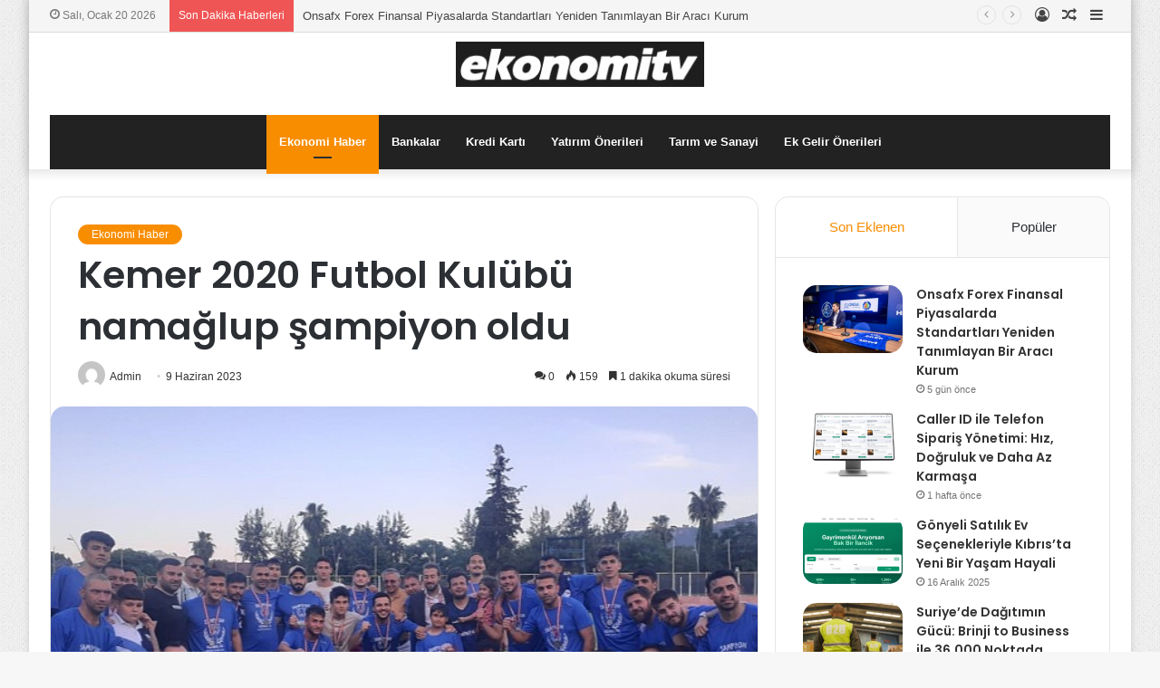

--- FILE ---
content_type: text/html; charset=UTF-8
request_url: https://ekonomitv.net/kemer-2020-futbol-kulubu-namaglup-sampiyon-oldu/
body_size: 19416
content:
<!DOCTYPE html>
<html lang="tr" class="" data-skin="light" prefix="og: http://ogp.me/ns#">
<head>
	<meta charset="UTF-8" />
	<link rel="profile" href="https://gmpg.org/xfn/11" />
	<title>Kemer 2020 Futbol Kulübü namağlup şampiyon oldu &#8211; ekonomitv</title>
<meta name='robots' content='max-image-preview:large' />
<link rel="alternate" type="application/rss+xml" title="ekonomitv &raquo; akışı" href="https://ekonomitv.net/feed/" />
<link rel="alternate" type="application/rss+xml" title="ekonomitv &raquo; yorum akışı" href="https://ekonomitv.net/comments/feed/" />
<link rel="alternate" type="application/rss+xml" title="ekonomitv &raquo; Kemer 2020 Futbol Kulübü namağlup şampiyon oldu yorum akışı" href="https://ekonomitv.net/kemer-2020-futbol-kulubu-namaglup-sampiyon-oldu/feed/" />
<link rel="alternate" title="oEmbed (JSON)" type="application/json+oembed" href="https://ekonomitv.net/wp-json/oembed/1.0/embed?url=https%3A%2F%2Fekonomitv.net%2Fkemer-2020-futbol-kulubu-namaglup-sampiyon-oldu%2F" />
<link rel="alternate" title="oEmbed (XML)" type="text/xml+oembed" href="https://ekonomitv.net/wp-json/oembed/1.0/embed?url=https%3A%2F%2Fekonomitv.net%2Fkemer-2020-futbol-kulubu-namaglup-sampiyon-oldu%2F&#038;format=xml" />

<meta property="og:title" content="Kemer 2020 Futbol Kulübü namağlup şampiyon oldu - ekonomitv" />
<meta property="og:type" content="article" />
<meta property="og:description" content="Büyükler 2. Amatör Küme 1. Grup&#039;ta mücadele eden ve Kemer&#039;in gençlerinden oluşan Kemer 2020 Futbol K" />
<meta property="og:url" content="https://ekonomitv.net/kemer-2020-futbol-kulubu-namaglup-sampiyon-oldu/" />
<meta property="og:site_name" content="ekonomitv" />
<meta property="og:image" content="https://ekonomitv.net/wp-content/uploads/2023/06/kemer-2020-futbol-kulubu-namaglup-sampiyon-oldu.jpg" />
<style id='wp-img-auto-sizes-contain-inline-css' type='text/css'>
img:is([sizes=auto i],[sizes^="auto," i]){contain-intrinsic-size:3000px 1500px}
/*# sourceURL=wp-img-auto-sizes-contain-inline-css */
</style>

<style id='wp-emoji-styles-inline-css' type='text/css'>

	img.wp-smiley, img.emoji {
		display: inline !important;
		border: none !important;
		box-shadow: none !important;
		height: 1em !important;
		width: 1em !important;
		margin: 0 0.07em !important;
		vertical-align: -0.1em !important;
		background: none !important;
		padding: 0 !important;
	}
/*# sourceURL=wp-emoji-styles-inline-css */
</style>
<link rel='stylesheet' id='wp-block-library-css' href='https://ekonomitv.net/wp-includes/css/dist/block-library/style.min.css?ver=6.9' type='text/css' media='all' />
<style id='global-styles-inline-css' type='text/css'>
:root{--wp--preset--aspect-ratio--square: 1;--wp--preset--aspect-ratio--4-3: 4/3;--wp--preset--aspect-ratio--3-4: 3/4;--wp--preset--aspect-ratio--3-2: 3/2;--wp--preset--aspect-ratio--2-3: 2/3;--wp--preset--aspect-ratio--16-9: 16/9;--wp--preset--aspect-ratio--9-16: 9/16;--wp--preset--color--black: #000000;--wp--preset--color--cyan-bluish-gray: #abb8c3;--wp--preset--color--white: #ffffff;--wp--preset--color--pale-pink: #f78da7;--wp--preset--color--vivid-red: #cf2e2e;--wp--preset--color--luminous-vivid-orange: #ff6900;--wp--preset--color--luminous-vivid-amber: #fcb900;--wp--preset--color--light-green-cyan: #7bdcb5;--wp--preset--color--vivid-green-cyan: #00d084;--wp--preset--color--pale-cyan-blue: #8ed1fc;--wp--preset--color--vivid-cyan-blue: #0693e3;--wp--preset--color--vivid-purple: #9b51e0;--wp--preset--gradient--vivid-cyan-blue-to-vivid-purple: linear-gradient(135deg,rgb(6,147,227) 0%,rgb(155,81,224) 100%);--wp--preset--gradient--light-green-cyan-to-vivid-green-cyan: linear-gradient(135deg,rgb(122,220,180) 0%,rgb(0,208,130) 100%);--wp--preset--gradient--luminous-vivid-amber-to-luminous-vivid-orange: linear-gradient(135deg,rgb(252,185,0) 0%,rgb(255,105,0) 100%);--wp--preset--gradient--luminous-vivid-orange-to-vivid-red: linear-gradient(135deg,rgb(255,105,0) 0%,rgb(207,46,46) 100%);--wp--preset--gradient--very-light-gray-to-cyan-bluish-gray: linear-gradient(135deg,rgb(238,238,238) 0%,rgb(169,184,195) 100%);--wp--preset--gradient--cool-to-warm-spectrum: linear-gradient(135deg,rgb(74,234,220) 0%,rgb(151,120,209) 20%,rgb(207,42,186) 40%,rgb(238,44,130) 60%,rgb(251,105,98) 80%,rgb(254,248,76) 100%);--wp--preset--gradient--blush-light-purple: linear-gradient(135deg,rgb(255,206,236) 0%,rgb(152,150,240) 100%);--wp--preset--gradient--blush-bordeaux: linear-gradient(135deg,rgb(254,205,165) 0%,rgb(254,45,45) 50%,rgb(107,0,62) 100%);--wp--preset--gradient--luminous-dusk: linear-gradient(135deg,rgb(255,203,112) 0%,rgb(199,81,192) 50%,rgb(65,88,208) 100%);--wp--preset--gradient--pale-ocean: linear-gradient(135deg,rgb(255,245,203) 0%,rgb(182,227,212) 50%,rgb(51,167,181) 100%);--wp--preset--gradient--electric-grass: linear-gradient(135deg,rgb(202,248,128) 0%,rgb(113,206,126) 100%);--wp--preset--gradient--midnight: linear-gradient(135deg,rgb(2,3,129) 0%,rgb(40,116,252) 100%);--wp--preset--font-size--small: 13px;--wp--preset--font-size--medium: 20px;--wp--preset--font-size--large: 36px;--wp--preset--font-size--x-large: 42px;--wp--preset--spacing--20: 0.44rem;--wp--preset--spacing--30: 0.67rem;--wp--preset--spacing--40: 1rem;--wp--preset--spacing--50: 1.5rem;--wp--preset--spacing--60: 2.25rem;--wp--preset--spacing--70: 3.38rem;--wp--preset--spacing--80: 5.06rem;--wp--preset--shadow--natural: 6px 6px 9px rgba(0, 0, 0, 0.2);--wp--preset--shadow--deep: 12px 12px 50px rgba(0, 0, 0, 0.4);--wp--preset--shadow--sharp: 6px 6px 0px rgba(0, 0, 0, 0.2);--wp--preset--shadow--outlined: 6px 6px 0px -3px rgb(255, 255, 255), 6px 6px rgb(0, 0, 0);--wp--preset--shadow--crisp: 6px 6px 0px rgb(0, 0, 0);}:where(.is-layout-flex){gap: 0.5em;}:where(.is-layout-grid){gap: 0.5em;}body .is-layout-flex{display: flex;}.is-layout-flex{flex-wrap: wrap;align-items: center;}.is-layout-flex > :is(*, div){margin: 0;}body .is-layout-grid{display: grid;}.is-layout-grid > :is(*, div){margin: 0;}:where(.wp-block-columns.is-layout-flex){gap: 2em;}:where(.wp-block-columns.is-layout-grid){gap: 2em;}:where(.wp-block-post-template.is-layout-flex){gap: 1.25em;}:where(.wp-block-post-template.is-layout-grid){gap: 1.25em;}.has-black-color{color: var(--wp--preset--color--black) !important;}.has-cyan-bluish-gray-color{color: var(--wp--preset--color--cyan-bluish-gray) !important;}.has-white-color{color: var(--wp--preset--color--white) !important;}.has-pale-pink-color{color: var(--wp--preset--color--pale-pink) !important;}.has-vivid-red-color{color: var(--wp--preset--color--vivid-red) !important;}.has-luminous-vivid-orange-color{color: var(--wp--preset--color--luminous-vivid-orange) !important;}.has-luminous-vivid-amber-color{color: var(--wp--preset--color--luminous-vivid-amber) !important;}.has-light-green-cyan-color{color: var(--wp--preset--color--light-green-cyan) !important;}.has-vivid-green-cyan-color{color: var(--wp--preset--color--vivid-green-cyan) !important;}.has-pale-cyan-blue-color{color: var(--wp--preset--color--pale-cyan-blue) !important;}.has-vivid-cyan-blue-color{color: var(--wp--preset--color--vivid-cyan-blue) !important;}.has-vivid-purple-color{color: var(--wp--preset--color--vivid-purple) !important;}.has-black-background-color{background-color: var(--wp--preset--color--black) !important;}.has-cyan-bluish-gray-background-color{background-color: var(--wp--preset--color--cyan-bluish-gray) !important;}.has-white-background-color{background-color: var(--wp--preset--color--white) !important;}.has-pale-pink-background-color{background-color: var(--wp--preset--color--pale-pink) !important;}.has-vivid-red-background-color{background-color: var(--wp--preset--color--vivid-red) !important;}.has-luminous-vivid-orange-background-color{background-color: var(--wp--preset--color--luminous-vivid-orange) !important;}.has-luminous-vivid-amber-background-color{background-color: var(--wp--preset--color--luminous-vivid-amber) !important;}.has-light-green-cyan-background-color{background-color: var(--wp--preset--color--light-green-cyan) !important;}.has-vivid-green-cyan-background-color{background-color: var(--wp--preset--color--vivid-green-cyan) !important;}.has-pale-cyan-blue-background-color{background-color: var(--wp--preset--color--pale-cyan-blue) !important;}.has-vivid-cyan-blue-background-color{background-color: var(--wp--preset--color--vivid-cyan-blue) !important;}.has-vivid-purple-background-color{background-color: var(--wp--preset--color--vivid-purple) !important;}.has-black-border-color{border-color: var(--wp--preset--color--black) !important;}.has-cyan-bluish-gray-border-color{border-color: var(--wp--preset--color--cyan-bluish-gray) !important;}.has-white-border-color{border-color: var(--wp--preset--color--white) !important;}.has-pale-pink-border-color{border-color: var(--wp--preset--color--pale-pink) !important;}.has-vivid-red-border-color{border-color: var(--wp--preset--color--vivid-red) !important;}.has-luminous-vivid-orange-border-color{border-color: var(--wp--preset--color--luminous-vivid-orange) !important;}.has-luminous-vivid-amber-border-color{border-color: var(--wp--preset--color--luminous-vivid-amber) !important;}.has-light-green-cyan-border-color{border-color: var(--wp--preset--color--light-green-cyan) !important;}.has-vivid-green-cyan-border-color{border-color: var(--wp--preset--color--vivid-green-cyan) !important;}.has-pale-cyan-blue-border-color{border-color: var(--wp--preset--color--pale-cyan-blue) !important;}.has-vivid-cyan-blue-border-color{border-color: var(--wp--preset--color--vivid-cyan-blue) !important;}.has-vivid-purple-border-color{border-color: var(--wp--preset--color--vivid-purple) !important;}.has-vivid-cyan-blue-to-vivid-purple-gradient-background{background: var(--wp--preset--gradient--vivid-cyan-blue-to-vivid-purple) !important;}.has-light-green-cyan-to-vivid-green-cyan-gradient-background{background: var(--wp--preset--gradient--light-green-cyan-to-vivid-green-cyan) !important;}.has-luminous-vivid-amber-to-luminous-vivid-orange-gradient-background{background: var(--wp--preset--gradient--luminous-vivid-amber-to-luminous-vivid-orange) !important;}.has-luminous-vivid-orange-to-vivid-red-gradient-background{background: var(--wp--preset--gradient--luminous-vivid-orange-to-vivid-red) !important;}.has-very-light-gray-to-cyan-bluish-gray-gradient-background{background: var(--wp--preset--gradient--very-light-gray-to-cyan-bluish-gray) !important;}.has-cool-to-warm-spectrum-gradient-background{background: var(--wp--preset--gradient--cool-to-warm-spectrum) !important;}.has-blush-light-purple-gradient-background{background: var(--wp--preset--gradient--blush-light-purple) !important;}.has-blush-bordeaux-gradient-background{background: var(--wp--preset--gradient--blush-bordeaux) !important;}.has-luminous-dusk-gradient-background{background: var(--wp--preset--gradient--luminous-dusk) !important;}.has-pale-ocean-gradient-background{background: var(--wp--preset--gradient--pale-ocean) !important;}.has-electric-grass-gradient-background{background: var(--wp--preset--gradient--electric-grass) !important;}.has-midnight-gradient-background{background: var(--wp--preset--gradient--midnight) !important;}.has-small-font-size{font-size: var(--wp--preset--font-size--small) !important;}.has-medium-font-size{font-size: var(--wp--preset--font-size--medium) !important;}.has-large-font-size{font-size: var(--wp--preset--font-size--large) !important;}.has-x-large-font-size{font-size: var(--wp--preset--font-size--x-large) !important;}
/*# sourceURL=global-styles-inline-css */
</style>

<style id='classic-theme-styles-inline-css' type='text/css'>
/*! This file is auto-generated */
.wp-block-button__link{color:#fff;background-color:#32373c;border-radius:9999px;box-shadow:none;text-decoration:none;padding:calc(.667em + 2px) calc(1.333em + 2px);font-size:1.125em}.wp-block-file__button{background:#32373c;color:#fff;text-decoration:none}
/*# sourceURL=/wp-includes/css/classic-themes.min.css */
</style>
<link rel='stylesheet' id='tie-css-base-css' href='https://ekonomitv.net/wp-content/themes/jannahX/jannah/assets/css/base.min.css?ver=5.4.2' type='text/css' media='all' />
<link rel='stylesheet' id='tie-css-styles-css' href='https://ekonomitv.net/wp-content/themes/jannahX/jannah/assets/css/style.min.css?ver=5.4.2' type='text/css' media='all' />
<link rel='stylesheet' id='tie-css-widgets-css' href='https://ekonomitv.net/wp-content/themes/jannahX/jannah/assets/css/widgets.min.css?ver=5.4.2' type='text/css' media='all' />
<link rel='stylesheet' id='tie-css-helpers-css' href='https://ekonomitv.net/wp-content/themes/jannahX/jannah/assets/css/helpers.min.css?ver=5.4.2' type='text/css' media='all' />
<link rel='stylesheet' id='tie-fontawesome5-css' href='https://ekonomitv.net/wp-content/themes/jannahX/jannah/assets/css/fontawesome.css?ver=5.4.2' type='text/css' media='all' />
<link rel='stylesheet' id='tie-css-ilightbox-css' href='https://ekonomitv.net/wp-content/themes/jannahX/jannah/assets/ilightbox/dark-skin/skin.css?ver=5.4.2' type='text/css' media='all' />
<link rel='stylesheet' id='tie-css-single-css' href='https://ekonomitv.net/wp-content/themes/jannahX/jannah/assets/css/single.min.css?ver=5.4.2' type='text/css' media='all' />
<link rel='stylesheet' id='tie-css-print-css' href='https://ekonomitv.net/wp-content/themes/jannahX/jannah/assets/css/print.css?ver=5.4.2' type='text/css' media='print' />
<style id='tie-css-print-inline-css' type='text/css'>
.wf-active .logo-text,.wf-active h1,.wf-active h2,.wf-active h3,.wf-active h4,.wf-active h5,.wf-active h6,.wf-active .the-subtitle{font-family: 'Poppins';}#tie-body{background-image: url(https://ekonomitv.net/wp-content/themes/jannahX/jannah/assets/images/patterns/body-bg1.png);}.brand-title,a:hover,.tie-popup-search-submit,#logo.text-logo a,.theme-header nav .components #search-submit:hover,.theme-header .header-nav .components > li:hover > a,.theme-header .header-nav .components li a:hover,.main-menu ul.cats-vertical li a.is-active,.main-menu ul.cats-vertical li a:hover,.main-nav li.mega-menu .post-meta a:hover,.main-nav li.mega-menu .post-box-title a:hover,.search-in-main-nav.autocomplete-suggestions a:hover,#main-nav .menu ul:not(.cats-horizontal) li:hover > a,#main-nav .menu ul li.current-menu-item:not(.mega-link-column) > a,.top-nav .menu li:hover > a,.top-nav .menu > .tie-current-menu > a,.search-in-top-nav.autocomplete-suggestions .post-title a:hover,div.mag-box .mag-box-options .mag-box-filter-links a.active,.mag-box-filter-links .flexMenu-viewMore:hover > a,.stars-rating-active,body .tabs.tabs .active > a,.video-play-icon,.spinner-circle:after,#go-to-content:hover,.comment-list .comment-author .fn,.commentlist .comment-author .fn,blockquote::before,blockquote cite,blockquote.quote-simple p,.multiple-post-pages a:hover,#story-index li .is-current,.latest-tweets-widget .twitter-icon-wrap span,.wide-slider-nav-wrapper .slide,.wide-next-prev-slider-wrapper .tie-slider-nav li:hover span,.review-final-score h3,#mobile-menu-icon:hover .menu-text,body .entry a,.dark-skin body .entry a,.entry .post-bottom-meta a:hover,.comment-list .comment-content a,q a,blockquote a,.widget.tie-weather-widget .icon-basecloud-bg:after,.site-footer a:hover,.site-footer .stars-rating-active,.site-footer .twitter-icon-wrap span,.site-info a:hover{color: #f98d00;}#instagram-link a:hover{color: #f98d00 !important;border-color: #f98d00 !important;}#theme-header #main-nav .spinner-circle:after{color: #f98d00;}[type='submit'],.button,.generic-button a,.generic-button button,.theme-header .header-nav .comp-sub-menu a.button.guest-btn:hover,.theme-header .header-nav .comp-sub-menu a.checkout-button,nav.main-nav .menu > li.tie-current-menu > a,nav.main-nav .menu > li:hover > a,.main-menu .mega-links-head:after,.main-nav .mega-menu.mega-cat .cats-horizontal li a.is-active,#mobile-menu-icon:hover .nav-icon,#mobile-menu-icon:hover .nav-icon:before,#mobile-menu-icon:hover .nav-icon:after,.search-in-main-nav.autocomplete-suggestions a.button,.search-in-top-nav.autocomplete-suggestions a.button,.spinner > div,.post-cat,.pages-numbers li.current span,.multiple-post-pages > span,#tie-wrapper .mejs-container .mejs-controls,.mag-box-filter-links a:hover,.slider-arrow-nav a:not(.pagination-disabled):hover,.comment-list .reply a:hover,.commentlist .reply a:hover,#reading-position-indicator,#story-index-icon,.videos-block .playlist-title,.review-percentage .review-item span span,.tie-slick-dots li.slick-active button,.tie-slick-dots li button:hover,.digital-rating-static,.timeline-widget li a:hover .date:before,#wp-calendar #today,.posts-list-counter li.widget-post-list:before,.cat-counter a + span,.tie-slider-nav li span:hover,.fullwidth-area .widget_tag_cloud .tagcloud a:hover,.magazine2:not(.block-head-4) .dark-widgetized-area ul.tabs a:hover,.magazine2:not(.block-head-4) .dark-widgetized-area ul.tabs .active a,.magazine1 .dark-widgetized-area ul.tabs a:hover,.magazine1 .dark-widgetized-area ul.tabs .active a,.block-head-4.magazine2 .dark-widgetized-area .tabs.tabs .active a,.block-head-4.magazine2 .dark-widgetized-area .tabs > .active a:before,.block-head-4.magazine2 .dark-widgetized-area .tabs > .active a:after,.demo_store,.demo #logo:after,.demo #sticky-logo:after,.widget.tie-weather-widget,span.video-close-btn:hover,#go-to-top,.latest-tweets-widget .slider-links .button:not(:hover){background-color: #f98d00;color: #FFFFFF;}.tie-weather-widget .widget-title .the-subtitle,.block-head-4.magazine2 #footer .tabs .active a:hover{color: #FFFFFF;}pre,code,.pages-numbers li.current span,.theme-header .header-nav .comp-sub-menu a.button.guest-btn:hover,.multiple-post-pages > span,.post-content-slideshow .tie-slider-nav li span:hover,#tie-body .tie-slider-nav li > span:hover,.slider-arrow-nav a:not(.pagination-disabled):hover,.main-nav .mega-menu.mega-cat .cats-horizontal li a.is-active,.main-nav .mega-menu.mega-cat .cats-horizontal li a:hover,.main-menu .menu > li > .menu-sub-content{border-color: #f98d00;}.main-menu .menu > li.tie-current-menu{border-bottom-color: #f98d00;}.top-nav .menu li.tie-current-menu > a:before,.top-nav .menu li.menu-item-has-children:hover > a:before{border-top-color: #f98d00;}.main-nav .main-menu .menu > li.tie-current-menu > a:before,.main-nav .main-menu .menu > li:hover > a:before{border-top-color: #FFFFFF;}header.main-nav-light .main-nav .menu-item-has-children li:hover > a:before,header.main-nav-light .main-nav .mega-menu li:hover > a:before{border-left-color: #f98d00;}.rtl header.main-nav-light .main-nav .menu-item-has-children li:hover > a:before,.rtl header.main-nav-light .main-nav .mega-menu li:hover > a:before{border-right-color: #f98d00;border-left-color: transparent;}.top-nav ul.menu li .menu-item-has-children:hover > a:before{border-top-color: transparent;border-left-color: #f98d00;}.rtl .top-nav ul.menu li .menu-item-has-children:hover > a:before{border-left-color: transparent;border-right-color: #f98d00;}::-moz-selection{background-color: #f98d00;color: #FFFFFF;}::selection{background-color: #f98d00;color: #FFFFFF;}circle.circle_bar{stroke: #f98d00;}#reading-position-indicator{box-shadow: 0 0 10px rgba( 249,141,0,0.7);}#logo.text-logo a:hover,body .entry a:hover,.dark-skin body .entry a:hover,.comment-list .comment-content a:hover,.block-head-4.magazine2 .site-footer .tabs li a:hover,q a:hover,blockquote a:hover{color: #c75b00;}.button:hover,input[type='submit']:hover,.generic-button a:hover,.generic-button button:hover,a.post-cat:hover,.site-footer .button:hover,.site-footer [type='submit']:hover,.search-in-main-nav.autocomplete-suggestions a.button:hover,.search-in-top-nav.autocomplete-suggestions a.button:hover,.theme-header .header-nav .comp-sub-menu a.checkout-button:hover{background-color: #c75b00;color: #FFFFFF;}.theme-header .header-nav .comp-sub-menu a.checkout-button:not(:hover),body .entry a.button{color: #FFFFFF;}#story-index.is-compact .story-index-content{background-color: #f98d00;}#story-index.is-compact .story-index-content a,#story-index.is-compact .story-index-content .is-current{color: #FFFFFF;}#tie-body .has-block-head-4,#tie-body .mag-box-title h3,#tie-body .comment-reply-title,#tie-body .related.products > h2,#tie-body .up-sells > h2,#tie-body .cross-sells > h2,#tie-body .cart_totals > h2,#tie-body .bbp-form legend,#tie-body .mag-box-title h3 a,#tie-body .section-title-default a,#tie-body #cancel-comment-reply-link {color: #FFFFFF;}#tie-body .has-block-head-4:before,#tie-body .mag-box-title h3:before,#tie-body .comment-reply-title:before,#tie-body .related.products > h2:before,#tie-body .up-sells > h2:before,#tie-body .cross-sells > h2:before,#tie-body .cart_totals > h2:before,#tie-body .bbp-form legend:before {background-color: #f98d00;}#tie-body .block-more-button{color: #f98d00;}#tie-body .block-more-button:hover{color: #c75b00;}#tie-body .has-block-head-4:after,#tie-body .mag-box-title h3:after,#tie-body .comment-reply-title:after,#tie-body .related.products > h2:after,#tie-body .up-sells > h2:after,#tie-body .cross-sells > h2:after,#tie-body .cart_totals > h2:after,#tie-body .bbp-form legend:after{background-color: #f98d00;}.brand-title,a:hover,.tie-popup-search-submit,#logo.text-logo a,.theme-header nav .components #search-submit:hover,.theme-header .header-nav .components > li:hover > a,.theme-header .header-nav .components li a:hover,.main-menu ul.cats-vertical li a.is-active,.main-menu ul.cats-vertical li a:hover,.main-nav li.mega-menu .post-meta a:hover,.main-nav li.mega-menu .post-box-title a:hover,.search-in-main-nav.autocomplete-suggestions a:hover,#main-nav .menu ul:not(.cats-horizontal) li:hover > a,#main-nav .menu ul li.current-menu-item:not(.mega-link-column) > a,.top-nav .menu li:hover > a,.top-nav .menu > .tie-current-menu > a,.search-in-top-nav.autocomplete-suggestions .post-title a:hover,div.mag-box .mag-box-options .mag-box-filter-links a.active,.mag-box-filter-links .flexMenu-viewMore:hover > a,.stars-rating-active,body .tabs.tabs .active > a,.video-play-icon,.spinner-circle:after,#go-to-content:hover,.comment-list .comment-author .fn,.commentlist .comment-author .fn,blockquote::before,blockquote cite,blockquote.quote-simple p,.multiple-post-pages a:hover,#story-index li .is-current,.latest-tweets-widget .twitter-icon-wrap span,.wide-slider-nav-wrapper .slide,.wide-next-prev-slider-wrapper .tie-slider-nav li:hover span,.review-final-score h3,#mobile-menu-icon:hover .menu-text,body .entry a,.dark-skin body .entry a,.entry .post-bottom-meta a:hover,.comment-list .comment-content a,q a,blockquote a,.widget.tie-weather-widget .icon-basecloud-bg:after,.site-footer a:hover,.site-footer .stars-rating-active,.site-footer .twitter-icon-wrap span,.site-info a:hover{color: #f98d00;}#instagram-link a:hover{color: #f98d00 !important;border-color: #f98d00 !important;}#theme-header #main-nav .spinner-circle:after{color: #f98d00;}[type='submit'],.button,.generic-button a,.generic-button button,.theme-header .header-nav .comp-sub-menu a.button.guest-btn:hover,.theme-header .header-nav .comp-sub-menu a.checkout-button,nav.main-nav .menu > li.tie-current-menu > a,nav.main-nav .menu > li:hover > a,.main-menu .mega-links-head:after,.main-nav .mega-menu.mega-cat .cats-horizontal li a.is-active,#mobile-menu-icon:hover .nav-icon,#mobile-menu-icon:hover .nav-icon:before,#mobile-menu-icon:hover .nav-icon:after,.search-in-main-nav.autocomplete-suggestions a.button,.search-in-top-nav.autocomplete-suggestions a.button,.spinner > div,.post-cat,.pages-numbers li.current span,.multiple-post-pages > span,#tie-wrapper .mejs-container .mejs-controls,.mag-box-filter-links a:hover,.slider-arrow-nav a:not(.pagination-disabled):hover,.comment-list .reply a:hover,.commentlist .reply a:hover,#reading-position-indicator,#story-index-icon,.videos-block .playlist-title,.review-percentage .review-item span span,.tie-slick-dots li.slick-active button,.tie-slick-dots li button:hover,.digital-rating-static,.timeline-widget li a:hover .date:before,#wp-calendar #today,.posts-list-counter li.widget-post-list:before,.cat-counter a + span,.tie-slider-nav li span:hover,.fullwidth-area .widget_tag_cloud .tagcloud a:hover,.magazine2:not(.block-head-4) .dark-widgetized-area ul.tabs a:hover,.magazine2:not(.block-head-4) .dark-widgetized-area ul.tabs .active a,.magazine1 .dark-widgetized-area ul.tabs a:hover,.magazine1 .dark-widgetized-area ul.tabs .active a,.block-head-4.magazine2 .dark-widgetized-area .tabs.tabs .active a,.block-head-4.magazine2 .dark-widgetized-area .tabs > .active a:before,.block-head-4.magazine2 .dark-widgetized-area .tabs > .active a:after,.demo_store,.demo #logo:after,.demo #sticky-logo:after,.widget.tie-weather-widget,span.video-close-btn:hover,#go-to-top,.latest-tweets-widget .slider-links .button:not(:hover){background-color: #f98d00;color: #FFFFFF;}.tie-weather-widget .widget-title .the-subtitle,.block-head-4.magazine2 #footer .tabs .active a:hover{color: #FFFFFF;}pre,code,.pages-numbers li.current span,.theme-header .header-nav .comp-sub-menu a.button.guest-btn:hover,.multiple-post-pages > span,.post-content-slideshow .tie-slider-nav li span:hover,#tie-body .tie-slider-nav li > span:hover,.slider-arrow-nav a:not(.pagination-disabled):hover,.main-nav .mega-menu.mega-cat .cats-horizontal li a.is-active,.main-nav .mega-menu.mega-cat .cats-horizontal li a:hover,.main-menu .menu > li > .menu-sub-content{border-color: #f98d00;}.main-menu .menu > li.tie-current-menu{border-bottom-color: #f98d00;}.top-nav .menu li.tie-current-menu > a:before,.top-nav .menu li.menu-item-has-children:hover > a:before{border-top-color: #f98d00;}.main-nav .main-menu .menu > li.tie-current-menu > a:before,.main-nav .main-menu .menu > li:hover > a:before{border-top-color: #FFFFFF;}header.main-nav-light .main-nav .menu-item-has-children li:hover > a:before,header.main-nav-light .main-nav .mega-menu li:hover > a:before{border-left-color: #f98d00;}.rtl header.main-nav-light .main-nav .menu-item-has-children li:hover > a:before,.rtl header.main-nav-light .main-nav .mega-menu li:hover > a:before{border-right-color: #f98d00;border-left-color: transparent;}.top-nav ul.menu li .menu-item-has-children:hover > a:before{border-top-color: transparent;border-left-color: #f98d00;}.rtl .top-nav ul.menu li .menu-item-has-children:hover > a:before{border-left-color: transparent;border-right-color: #f98d00;}::-moz-selection{background-color: #f98d00;color: #FFFFFF;}::selection{background-color: #f98d00;color: #FFFFFF;}circle.circle_bar{stroke: #f98d00;}#reading-position-indicator{box-shadow: 0 0 10px rgba( 249,141,0,0.7);}#logo.text-logo a:hover,body .entry a:hover,.dark-skin body .entry a:hover,.comment-list .comment-content a:hover,.block-head-4.magazine2 .site-footer .tabs li a:hover,q a:hover,blockquote a:hover{color: #c75b00;}.button:hover,input[type='submit']:hover,.generic-button a:hover,.generic-button button:hover,a.post-cat:hover,.site-footer .button:hover,.site-footer [type='submit']:hover,.search-in-main-nav.autocomplete-suggestions a.button:hover,.search-in-top-nav.autocomplete-suggestions a.button:hover,.theme-header .header-nav .comp-sub-menu a.checkout-button:hover{background-color: #c75b00;color: #FFFFFF;}.theme-header .header-nav .comp-sub-menu a.checkout-button:not(:hover),body .entry a.button{color: #FFFFFF;}#story-index.is-compact .story-index-content{background-color: #f98d00;}#story-index.is-compact .story-index-content a,#story-index.is-compact .story-index-content .is-current{color: #FFFFFF;}#tie-body .has-block-head-4,#tie-body .mag-box-title h3,#tie-body .comment-reply-title,#tie-body .related.products > h2,#tie-body .up-sells > h2,#tie-body .cross-sells > h2,#tie-body .cart_totals > h2,#tie-body .bbp-form legend,#tie-body .mag-box-title h3 a,#tie-body .section-title-default a,#tie-body #cancel-comment-reply-link {color: #FFFFFF;}#tie-body .has-block-head-4:before,#tie-body .mag-box-title h3:before,#tie-body .comment-reply-title:before,#tie-body .related.products > h2:before,#tie-body .up-sells > h2:before,#tie-body .cross-sells > h2:before,#tie-body .cart_totals > h2:before,#tie-body .bbp-form legend:before {background-color: #f98d00;}#tie-body .block-more-button{color: #f98d00;}#tie-body .block-more-button:hover{color: #c75b00;}#tie-body .has-block-head-4:after,#tie-body .mag-box-title h3:after,#tie-body .comment-reply-title:after,#tie-body .related.products > h2:after,#tie-body .up-sells > h2:after,#tie-body .cross-sells > h2:after,#tie-body .cart_totals > h2:after,#tie-body .bbp-form legend:after{background-color: #f98d00;}#top-nav,#top-nav .sub-menu,#top-nav .comp-sub-menu,#top-nav .ticker-content,#top-nav .ticker-swipe,.top-nav-boxed #top-nav .topbar-wrapper,.search-in-top-nav.autocomplete-suggestions,#top-nav .guest-btn:not(:hover){background-color : #f5f5f5;}#top-nav *,.search-in-top-nav.autocomplete-suggestions{border-color: rgba( 0,0,0,0.08);}#top-nav .icon-basecloud-bg:after{color: #f5f5f5;}#top-nav a:not(:hover),#top-nav input,#top-nav #search-submit,#top-nav .fa-spinner,#top-nav .dropdown-social-icons li a span,#top-nav .components > li .social-link:not(:hover) span,.search-in-top-nav.autocomplete-suggestions a{color: #444444;}#top-nav .menu-item-has-children > a:before{border-top-color: #444444;}#top-nav li .menu-item-has-children > a:before{border-top-color: transparent;border-left-color: #444444;}.rtl #top-nav .menu li .menu-item-has-children > a:before{border-left-color: transparent;border-right-color: #444444;}#top-nav input::-moz-placeholder{color: #444444;}#top-nav input:-moz-placeholder{color: #444444;}#top-nav input:-ms-input-placeholder{color: #444444;}#top-nav input::-webkit-input-placeholder{color: #444444;}#top-nav .comp-sub-menu .button:hover,#top-nav .checkout-button,.search-in-top-nav.autocomplete-suggestions .button{background-color: #f98d00;}#top-nav a:hover,#top-nav .menu li:hover > a,#top-nav .menu > .tie-current-menu > a,#top-nav .components > li:hover > a,#top-nav .components #search-submit:hover,.search-in-top-nav.autocomplete-suggestions .post-title a:hover{color: #f98d00;}#top-nav .comp-sub-menu .button:hover{border-color: #f98d00;}#top-nav .tie-current-menu > a:before,#top-nav .menu .menu-item-has-children:hover > a:before{border-top-color: #f98d00;}#top-nav .menu li .menu-item-has-children:hover > a:before{border-top-color: transparent;border-left-color: #f98d00;}.rtl #top-nav .menu li .menu-item-has-children:hover > a:before{border-left-color: transparent;border-right-color: #f98d00;}#top-nav .comp-sub-menu .button:hover,#top-nav .comp-sub-menu .checkout-button,.search-in-top-nav.autocomplete-suggestions .button{color: #FFFFFF;}#top-nav .comp-sub-menu .checkout-button:hover,.search-in-top-nav.autocomplete-suggestions .button:hover{background-color: #db6f00;}#top-nav,#top-nav .comp-sub-menu,#top-nav .tie-weather-widget{color: #777777;}.search-in-top-nav.autocomplete-suggestions .post-meta,.search-in-top-nav.autocomplete-suggestions .post-meta a:not(:hover){color: rgba( 119,119,119,0.7 );}#top-nav .weather-icon .icon-cloud,#top-nav .weather-icon .icon-basecloud-bg,#top-nav .weather-icon .icon-cloud-behind{color: #777777 !important;}#main-nav .main-menu-wrapper,#main-nav .menu-sub-content,#main-nav .comp-sub-menu,#main-nav .guest-btn:not(:hover),#main-nav ul.cats-vertical li a.is-active,#main-nav ul.cats-vertical li a:hover.search-in-main-nav.autocomplete-suggestions{background-color: #222222;}#main-nav{border-width: 0;}#theme-header #main-nav:not(.fixed-nav){bottom: 0;}#main-nav .icon-basecloud-bg:after{color: #222222;}#main-nav *,.search-in-main-nav.autocomplete-suggestions{border-color: rgba(255,255,255,0.07);}.main-nav-boxed #main-nav .main-menu-wrapper{border-width: 0;}#main-nav .menu li.menu-item-has-children > a:before,#main-nav .main-menu .mega-menu > a:before{border-top-color: #ffffff;}#main-nav .menu li .menu-item-has-children > a:before,#main-nav .mega-menu .menu-item-has-children > a:before{border-top-color: transparent;border-left-color: #ffffff;}.rtl #main-nav .menu li .menu-item-has-children > a:before,.rtl #main-nav .mega-menu .menu-item-has-children > a:before{border-left-color: transparent;border-right-color: #ffffff;}#main-nav a:not(:hover),#main-nav a.social-link:not(:hover) span,#main-nav .dropdown-social-icons li a span,.search-in-main-nav.autocomplete-suggestions a{color: #ffffff;}#main-nav .comp-sub-menu .button:hover,#main-nav .menu > li.tie-current-menu,#main-nav .menu > li > .menu-sub-content,#main-nav .cats-horizontal a.is-active,#main-nav .cats-horizontal a:hover{border-color: #f98d00;}#main-nav .menu > li.tie-current-menu > a,#main-nav .menu > li:hover > a,#main-nav .mega-links-head:after,#main-nav .comp-sub-menu .button:hover,#main-nav .comp-sub-menu .checkout-button,#main-nav .cats-horizontal a.is-active,#main-nav .cats-horizontal a:hover,.search-in-main-nav.autocomplete-suggestions .button,#main-nav .spinner > div{background-color: #f98d00;}#main-nav .menu ul li:hover > a,#main-nav .menu ul li.current-menu-item:not(.mega-link-column) > a,#main-nav .components a:hover,#main-nav .components > li:hover > a,#main-nav #search-submit:hover,#main-nav .cats-vertical a.is-active,#main-nav .cats-vertical a:hover,#main-nav .mega-menu .post-meta a:hover,#main-nav .mega-menu .post-box-title a:hover,.search-in-main-nav.autocomplete-suggestions a:hover,#main-nav .spinner-circle:after{color: #f98d00;}#main-nav .menu > li.tie-current-menu > a,#main-nav .menu > li:hover > a,#main-nav .components .button:hover,#main-nav .comp-sub-menu .checkout-button,.theme-header #main-nav .mega-menu .cats-horizontal a.is-active,.theme-header #main-nav .mega-menu .cats-horizontal a:hover,.search-in-main-nav.autocomplete-suggestions a.button{color: #FFFFFF;}#main-nav .menu > li.tie-current-menu > a:before,#main-nav .menu > li:hover > a:before{border-top-color: #FFFFFF;}.main-nav-light #main-nav .menu-item-has-children li:hover > a:before,.main-nav-light #main-nav .mega-menu li:hover > a:before{border-left-color: #f98d00;}.rtl .main-nav-light #main-nav .menu-item-has-children li:hover > a:before,.rtl .main-nav-light #main-nav .mega-menu li:hover > a:before{border-right-color: #f98d00;border-left-color: transparent;}.search-in-main-nav.autocomplete-suggestions .button:hover,#main-nav .comp-sub-menu .checkout-button:hover{background-color: #db6f00;}#main-nav,#main-nav input,#main-nav #search-submit,#main-nav .fa-spinner,#main-nav .comp-sub-menu,#main-nav .tie-weather-widget{color: #f6f6f6;}#main-nav input::-moz-placeholder{color: #f6f6f6;}#main-nav input:-moz-placeholder{color: #f6f6f6;}#main-nav input:-ms-input-placeholder{color: #f6f6f6;}#main-nav input::-webkit-input-placeholder{color: #f6f6f6;}#main-nav .mega-menu .post-meta,#main-nav .mega-menu .post-meta a,.search-in-main-nav.autocomplete-suggestions .post-meta{color: rgba(246,246,246,0.6);}#main-nav .weather-icon .icon-cloud,#main-nav .weather-icon .icon-basecloud-bg,#main-nav .weather-icon .icon-cloud-behind{color: #f6f6f6 !important;}#footer{background-color: #f6f6f6;}#site-info{background-color: #ffffff;}#footer .posts-list-counter .posts-list-items li.widget-post-list:before{border-color: #f6f6f6;}#footer .timeline-widget a .date:before{border-color: rgba(246,246,246,0.8);}#footer .footer-boxed-widget-area,#footer textarea,#footer input:not([type=submit]),#footer select,#footer code,#footer kbd,#footer pre,#footer samp,#footer .show-more-button,#footer .slider-links .tie-slider-nav span,#footer #wp-calendar,#footer #wp-calendar tbody td,#footer #wp-calendar thead th,#footer .widget.buddypress .item-options a{border-color: rgba(0,0,0,0.1);}#footer .social-statistics-widget .white-bg li.social-icons-item a,#footer .widget_tag_cloud .tagcloud a,#footer .latest-tweets-widget .slider-links .tie-slider-nav span,#footer .widget_layered_nav_filters a{border-color: rgba(0,0,0,0.1);}#footer .social-statistics-widget .white-bg li:before{background: rgba(0,0,0,0.1);}.site-footer #wp-calendar tbody td{background: rgba(0,0,0,0.02);}#footer .white-bg .social-icons-item a span.followers span,#footer .circle-three-cols .social-icons-item a .followers-num,#footer .circle-three-cols .social-icons-item a .followers-name{color: rgba(0,0,0,0.8);}#footer .timeline-widget ul:before,#footer .timeline-widget a:not(:hover) .date:before{background-color: #d8d8d8;}#footer .widget-title,#footer .widget-title a:not(:hover){color: #000000;}#footer,#footer textarea,#footer input:not([type='submit']),#footer select,#footer #wp-calendar tbody,#footer .tie-slider-nav li span:not(:hover),#footer .widget_categories li a:before,#footer .widget_product_categories li a:before,#footer .widget_layered_nav li a:before,#footer .widget_archive li a:before,#footer .widget_nav_menu li a:before,#footer .widget_meta li a:before,#footer .widget_pages li a:before,#footer .widget_recent_entries li a:before,#footer .widget_display_forums li a:before,#footer .widget_display_views li a:before,#footer .widget_rss li a:before,#footer .widget_display_stats dt:before,#footer .subscribe-widget-content h3,#footer .about-author .social-icons a:not(:hover) span{color: #666666;}#footer post-widget-body .meta-item,#footer .post-meta,#footer .stream-title,#footer.dark-skin .timeline-widget .date,#footer .wp-caption .wp-caption-text,#footer .rss-date{color: rgba(102,102,102,0.7);}#footer input::-moz-placeholder{color: #666666;}#footer input:-moz-placeholder{color: #666666;}#footer input:-ms-input-placeholder{color: #666666;}#footer input::-webkit-input-placeholder{color: #666666;}.site-footer.dark-skin a:not(:hover){color: #555555;}#site-info,#site-info ul.social-icons li a:not(:hover) span{color: #999999;}#footer .site-info a:not(:hover){color: #666666;}#footer .site-info a:hover{color: #f98d00;}.tie-cat-135,.tie-cat-item-135 > span{background-color:#e67e22 !important;color:#FFFFFF !important;}.tie-cat-135:after{border-top-color:#e67e22 !important;}.tie-cat-135:hover{background-color:#c86004 !important;}.tie-cat-135:hover:after{border-top-color:#c86004 !important;}.tie-cat-136,.tie-cat-item-136 > span{background-color:#2ecc71 !important;color:#FFFFFF !important;}.tie-cat-136:after{border-top-color:#2ecc71 !important;}.tie-cat-136:hover{background-color:#10ae53 !important;}.tie-cat-136:hover:after{border-top-color:#10ae53 !important;}.tie-cat-137,.tie-cat-item-137 > span{background-color:#9b59b6 !important;color:#FFFFFF !important;}.tie-cat-137:after{border-top-color:#9b59b6 !important;}.tie-cat-137:hover{background-color:#7d3b98 !important;}.tie-cat-137:hover:after{border-top-color:#7d3b98 !important;}.tie-cat-138,.tie-cat-item-138 > span{background-color:#34495e !important;color:#FFFFFF !important;}.tie-cat-138:after{border-top-color:#34495e !important;}.tie-cat-138:hover{background-color:#162b40 !important;}.tie-cat-138:hover:after{border-top-color:#162b40 !important;}.tie-cat-139,.tie-cat-item-139 > span{background-color:#795548 !important;color:#FFFFFF !important;}.tie-cat-139:after{border-top-color:#795548 !important;}.tie-cat-139:hover{background-color:#5b372a !important;}.tie-cat-139:hover:after{border-top-color:#5b372a !important;}body a.go-to-top-button,body .more-link,body .button,body [type='submit'],body .generic-button a,body .generic-button button,body textarea,body input:not([type='checkbox']):not([type='radio']),body .mag-box .breaking,body .social-icons-widget .social-icons-item .social-link,body .widget_product_tag_cloud a,body .widget_tag_cloud a,body .post-tags a,body .widget_layered_nav_filters a,body .post-bottom-meta-title,body .post-bottom-meta a,body .post-cat,body .more-link,body .show-more-button,body #instagram-link.is-expanded .follow-button,body .cat-counter a + span,body .mag-box-options .slider-arrow-nav a,body .main-menu .cats-horizontal li a,body #instagram-link.is-compact,body .pages-numbers a,body .pages-nav-item,body .bp-pagination-links .page-numbers,body .fullwidth-area .widget_tag_cloud .tagcloud a,body .header-layout-1 #main-nav .components #search-input,body ul.breaking-news-nav li.jnt-prev,body ul.breaking-news-nav li.jnt-next{border-radius: 35px;}body .mag-box ul.breaking-news-nav li{border: 0 !important;}body #instagram-link.is-compact{padding-right: 40px;padding-left: 40px;}body .post-bottom-meta-title,body .post-bottom-meta a,body .post-cat,body .more-link{padding-right: 15px;padding-left: 15px;}body #masonry-grid .container-wrapper .post-thumb img{border-radius: 0px;}body .video-thumbnail,body .review-item,body .review-summary,body .user-rate-wrap,body textarea,body input,body select{border-radius: 5px;}body .post-content-slideshow,body #tie-read-next,body .prev-next-post-nav .post-thumb,body .post-thumb img,body .container-wrapper,body .tie-popup-container .container-wrapper,body .widget,body .grid-slider-wrapper .grid-item,body .slider-vertical-navigation .slide,body .boxed-slider:not(.grid-slider-wrapper) .slide,body .buddypress-wrap .activity-list .load-more a,body .buddypress-wrap .activity-list .load-newest a,body .woocommerce .products .product .product-img img,body .woocommerce .products .product .product-img,body .woocommerce .woocommerce-tabs,body .woocommerce div.product .related.products,body .woocommerce div.product .up-sells.products,body .woocommerce .cart_totals,.woocommerce .cross-sells,body .big-thumb-left-box-inner,body .miscellaneous-box .posts-items li:first-child,body .single-big-img,body .masonry-with-spaces .container-wrapper .slide,body .news-gallery-items li .post-thumb,body .scroll-2-box .slide,.magazine1.archive:not(.bbpress) .entry-header-outer,.magazine1.search .entry-header-outer,.magazine1.archive:not(.bbpress) .mag-box .container-wrapper,.magazine1.search .mag-box .container-wrapper,body.magazine1 .entry-header-outer + .mag-box,body .digital-rating-static,body .entry q,body .entry blockquote,body #instagram-link.is-expanded,body.single-post .featured-area,body.post-layout-8 #content,body .footer-boxed-widget-area,body .tie-video-main-slider,body .post-thumb-overlay,body .widget_media_image img,body .stream-item-mag img,body .media-page-layout .post-element{border-radius: 15px;}@media (max-width: 767px) {.tie-video-main-slider iframe{border-top-right-radius: 15px;border-top-left-radius: 15px;}}.magazine1.archive:not(.bbpress) .mag-box .container-wrapper,.magazine1.search .mag-box .container-wrapper{margin-top: 15px;border-top-width: 1px;}body .section-wrapper:not(.container-full) .wide-slider-wrapper .slider-main-container,body .section-wrapper:not(.container-full) .wide-slider-three-slids-wrapper{border-radius: 15px;overflow: hidden;}body .wide-slider-nav-wrapper,body .share-buttons-bottom,body .first-post-gradient li:first-child .post-thumb:after,body .scroll-2-box .post-thumb:after{border-bottom-left-radius: 15px;border-bottom-right-radius: 15px;}body .main-menu .menu-sub-content,body .comp-sub-menu{border-bottom-left-radius: 10px;border-bottom-right-radius: 10px;}body.single-post .featured-area{overflow: hidden;}body #check-also-box.check-also-left{border-top-right-radius: 15px;border-bottom-right-radius: 15px;}body #check-also-box.check-also-right{border-top-left-radius: 15px;border-bottom-left-radius: 15px;}body .mag-box .breaking-news-nav li:last-child{border-top-right-radius: 35px;border-bottom-right-radius: 35px;}body .mag-box .breaking-title:before{border-top-left-radius: 35px;border-bottom-left-radius: 35px;}body .tabs li:last-child a,body .full-overlay-title li:not(.no-post-thumb) .block-title-overlay{border-top-right-radius: 15px;}body .center-overlay-title li:not(.no-post-thumb) .block-title-overlay,body .tabs li:first-child a{border-top-left-radius: 15px;}
/*# sourceURL=tie-css-print-inline-css */
</style>
<script type="text/javascript" src="https://ekonomitv.net/wp-includes/js/jquery/jquery.min.js?ver=3.7.1" id="jquery-core-js"></script>
<script type="text/javascript" src="https://ekonomitv.net/wp-includes/js/jquery/jquery-migrate.min.js?ver=3.4.1" id="jquery-migrate-js"></script>
<link rel="https://api.w.org/" href="https://ekonomitv.net/wp-json/" /><link rel="alternate" title="JSON" type="application/json" href="https://ekonomitv.net/wp-json/wp/v2/posts/6081" /><link rel="EditURI" type="application/rsd+xml" title="RSD" href="https://ekonomitv.net/xmlrpc.php?rsd" />
<meta name="generator" content="WordPress 6.9" />
<link rel="canonical" href="https://ekonomitv.net/kemer-2020-futbol-kulubu-namaglup-sampiyon-oldu/" />
<link rel='shortlink' href='https://ekonomitv.net/?p=6081' />
 <meta name="description" content="Büyükler 2. Amatör Küme 1. Grup&#039;ta mücadele eden ve Kemer&#039;in gençlerinden oluşan Kemer 2020 Futbol Kulübü, ligi namağlup şampiyon olarak tamamladı. Şa" /><meta http-equiv="X-UA-Compatible" content="IE=edge">
<meta name="theme-color" content="#f98d00" /><meta name="viewport" content="width=device-width, initial-scale=1.0" /><link rel="amphtml" href="https://ekonomitv.net/kemer-2020-futbol-kulubu-namaglup-sampiyon-oldu/amp/"><link rel="icon" href="https://ekonomitv.net/wp-content/uploads/2021/01/fav.png" sizes="32x32" />
<link rel="icon" href="https://ekonomitv.net/wp-content/uploads/2021/01/fav.png" sizes="192x192" />
<link rel="apple-touch-icon" href="https://ekonomitv.net/wp-content/uploads/2021/01/fav.png" />
<meta name="msapplication-TileImage" content="https://ekonomitv.net/wp-content/uploads/2021/01/fav.png" />
</head>

<body data-rsssl=1 id="tie-body" class="wp-singular post-template-default single single-post postid-6081 single-format-standard wp-theme-jannahXjannah boxed-layout wrapper-has-shadow block-head-4 block-head-6 magazine3 magazine1 is-thumb-overlay-disabled is-mobile is-header-layout-2 has-header-ad sidebar-right has-sidebar post-layout-1 narrow-title-narrow-media has-mobile-share">



<div class="background-overlay">

	<div id="tie-container" class="site tie-container">

		
		<div id="tie-wrapper">

			<div class="stream-item stream-item-above-header"><script async src="https://pagead2.googlesyndication.com/pagead/js/adsbygoogle.js?client=ca-pub-1545114487589886"
     crossorigin="anonymous"></script></div>
<header id="theme-header" class="theme-header header-layout-2 main-nav-dark main-nav-default-dark main-nav-below main-nav-boxed has-stream-item top-nav-active top-nav-light top-nav-default-light top-nav-above has-shadow has-normal-width-logo has-custom-sticky-logo mobile-header-default">
	
<nav id="top-nav"  class="has-date-breaking-components top-nav header-nav has-breaking-news" aria-label="İkincil Menü">
	<div class="container">
		<div class="topbar-wrapper">

			
					<div class="topbar-today-date tie-icon">
						Salı, Ocak 20 2026					</div>
					
			<div class="tie-alignleft">
				
<div class="breaking controls-is-active">

	<span class="breaking-title">
		<span class="tie-icon-bolt breaking-icon" aria-hidden="true"></span>
		<span class="breaking-title-text">Son Dakika Haberleri</span>
	</span>

	<ul id="breaking-news-in-header" class="breaking-news" data-type="reveal" data-arrows="true">

		
							<li class="news-item">
								<a href="https://ekonomitv.net/onsafx-forex-finansal-piyasalarda-standartlari-yeniden-tanimlayan-bir-araci-kurum/">Onsafx Forex Finansal Piyasalarda Standartları Yeniden Tanımlayan Bir Aracı Kurum</a>
							</li>

							
							<li class="news-item">
								<a href="https://ekonomitv.net/caller-id-ile-telefon-siparis-yonetimi-hiz-dogruluk-ve-daha-az-karmasa/">Caller ID ile Telefon Sipariş Yönetimi: Hız, Doğruluk ve Daha Az Karmaşa</a>
							</li>

							
							<li class="news-item">
								<a href="https://ekonomitv.net/gonyeli-satilik-ev-secenekleriyle-kibrista-yeni-bir-yasam-hayali/">Gönyeli Satılık Ev Seçenekleriyle Kıbrıs’ta Yeni Bir Yaşam Hayali</a>
							</li>

							
							<li class="news-item">
								<a href="https://ekonomitv.net/suriyede-dagitimin-gucu-brinji-to-business-ile-36-000-noktada-buyuyun/">Suriye’de Dağıtımın Gücü: Brinji to Business ile 36.000 Noktada Büyüyün</a>
							</li>

							
							<li class="news-item">
								<a href="https://ekonomitv.net/ekonomi-vakti-turkiyenin-ekonomi-haberleri-merkezi/">Ekonomi Vakti – Türkiye’nin Ekonomi Haberleri Merkezi</a>
							</li>

							
							<li class="news-item">
								<a href="https://ekonomitv.net/prp-tedavisinden-once-dikkat-edilmesi-gerekenler/">Prp Tedavisinden Önce Dikkat Edilmesi Gerekenler</a>
							</li>

							
							<li class="news-item">
								<a href="https://ekonomitv.net/online-alisveriste-basarili-olma/">Online Alışverişte Başarılı Olma</a>
							</li>

							
							<li class="news-item">
								<a href="https://ekonomitv.net/veri-analitigi-ile-is-gelistirmenin-yollari/">Veri Analitiği ile İş Geliştirmenin Yolları</a>
							</li>

							
							<li class="news-item">
								<a href="https://ekonomitv.net/sifir-atik-teknolojileri-ile-surdurulebilirlik/">Sıfır Atık Teknolojileri ile Sürdürülebilirlik</a>
							</li>

							
							<li class="news-item">
								<a href="https://ekonomitv.net/yeni-nesil-otonom-araclar-avantajlar-ve-zorluklar/">Yeni Nesil Otonom Araçlar: Avantajlar ve Zorluklar</a>
							</li>

							
	</ul>
</div><!-- #breaking /-->
			</div><!-- .tie-alignleft /-->

			<div class="tie-alignright">
				<ul class="components">	<li class="side-aside-nav-icon menu-item custom-menu-link">
		<a href="#">
			<span class="tie-icon-navicon" aria-hidden="true"></span>
			<span class="screen-reader-text">Kenar Bölmesi</span>
		</a>
	</li>
		<li class="random-post-icon menu-item custom-menu-link">
		<a href="/kemer-2020-futbol-kulubu-namaglup-sampiyon-oldu/?random-post=1" class="random-post" title="Rastgele Makale" rel="nofollow">
			<span class="tie-icon-random" aria-hidden="true"></span>
			<span class="screen-reader-text">Rastgele Makale</span>
		</a>
	</li>
	
	
		<li class=" popup-login-icon menu-item custom-menu-link">
			<a href="#" class="lgoin-btn tie-popup-trigger">
				<span class="tie-icon-author" aria-hidden="true"></span>
				<span class="screen-reader-text">Kayıt Ol</span>			</a>
		</li>

			</ul><!-- Components -->			</div><!-- .tie-alignright /-->

		</div><!-- .topbar-wrapper /-->
	</div><!-- .container /-->
</nav><!-- #top-nav /-->

<div class="container header-container">
	<div class="tie-row logo-row">

		
		<div class="logo-wrapper">
			<div class="tie-col-md-4 logo-container clearfix">
				
		<div id="logo" class="image-logo" style="margin-top: 10px; margin-bottom: 10px;">

			
			<a title="ekonomitv" href="https://ekonomitv.net/">
				
				<picture class="tie-logo-default tie-logo-picture">
					<source class="tie-logo-source-default tie-logo-source" srcset="https://ekonomitv.net/wp-content/uploads/2020/09/ekologo.png">
					<img class="tie-logo-img-default tie-logo-img" src="https://ekonomitv.net/wp-content/uploads/2020/09/ekologo.png" alt="ekonomitv" width="250" height="50" style="max-height:50px !important; width: auto;" />
				</picture>
						</a>

			
		</div><!-- #logo /-->

					</div><!-- .tie-col /-->
		</div><!-- .logo-wrapper /-->

		<div class="tie-col-md-8 stream-item stream-item-top-wrapper"><div class="stream-item-top"><script async src="https://pagead2.googlesyndication.com/pagead/js/adsbygoogle.js?client=ca-pub-1545114487589886"
     crossorigin="anonymous"></script></div></div><!-- .tie-col /-->
	</div><!-- .tie-row /-->
</div><!-- .container /-->

<div class="main-nav-wrapper">
	<nav id="main-nav"  class="main-nav header-nav"  aria-label="Birincil Menü">
		<div class="container">

			<div class="main-menu-wrapper">

				
				<div id="menu-components-wrap">

					
		<div id="sticky-logo" class="image-logo">

			
			<a title="ekonomitv" href="https://ekonomitv.net/">
				
				<picture class="tie-logo-default tie-logo-picture">
					<source class="tie-logo-source-default tie-logo-source" srcset="https://ekonomitv.net/wp-content/uploads/2021/01/ekologo.png">
					<img class="tie-logo-img-default tie-logo-img" src="https://ekonomitv.net/wp-content/uploads/2021/01/ekologo.png" alt="ekonomitv" style="max-height:49px; width: auto;" />
				</picture>
						</a>

			
		</div><!-- #Sticky-logo /-->

		<div class="flex-placeholder"></div>
		
					<div class="main-menu main-menu-wrap tie-alignleft">
						<div id="main-nav-menu" class="main-menu header-menu"><ul id="menu-ana-menu" class="menu" role="menubar"><li id="menu-item-1505" class="menu-item menu-item-type-taxonomy menu-item-object-category current-post-ancestor current-menu-parent current-post-parent menu-item-1505 tie-current-menu"><a href="https://ekonomitv.net/category/ekonomihaber/">Ekonomi Haber</a></li>
<li id="menu-item-1501" class="menu-item menu-item-type-taxonomy menu-item-object-category menu-item-1501"><a href="https://ekonomitv.net/category/bankalar/">Bankalar</a></li>
<li id="menu-item-1592" class="menu-item menu-item-type-taxonomy menu-item-object-category menu-item-1592"><a href="https://ekonomitv.net/category/bankalar/kredi-karti/">Kredi Kartı</a></li>
<li id="menu-item-1509" class="menu-item menu-item-type-taxonomy menu-item-object-category menu-item-1509"><a href="https://ekonomitv.net/category/yatirim-onerileri/">Yatırım Önerileri</a></li>
<li id="menu-item-1508" class="menu-item menu-item-type-taxonomy menu-item-object-category menu-item-1508"><a href="https://ekonomitv.net/category/tarim-ve-sanayi/">Tarım ve Sanayi</a></li>
<li id="menu-item-1593" class="menu-item menu-item-type-taxonomy menu-item-object-category menu-item-1593"><a href="https://ekonomitv.net/category/ek-gelir-onerileri/">Ek Gelir Önerileri</a></li>
</ul></div>					</div><!-- .main-menu.tie-alignleft /-->

					
				</div><!-- #menu-components-wrap /-->
			</div><!-- .main-menu-wrapper /-->
		</div><!-- .container /-->
	</nav><!-- #main-nav /-->
</div><!-- .main-nav-wrapper /-->

</header>

<div id="content" class="site-content container"><div id="main-content-row" class="tie-row main-content-row">

<div class="main-content tie-col-md-8 tie-col-xs-12" role="main">

	
	<article id="the-post" class="container-wrapper post-content">

		
<header class="entry-header-outer">

	
	<div class="entry-header">

		<span class="post-cat-wrap"><a class="post-cat tie-cat-84" href="https://ekonomitv.net/category/ekonomihaber/">Ekonomi Haber</a></span>
		<h1 class="post-title entry-title">Kemer 2020 Futbol Kulübü namağlup şampiyon oldu</h1>

		<div id="single-post-meta" class="post-meta clearfix"><span class="author-meta single-author with-avatars"><span class="meta-item meta-author-wrapper meta-author-1">
						<span class="meta-author-avatar">
							<a href="https://ekonomitv.net/author/admin/"><img alt='Admin fotoğrafı' src='https://secure.gravatar.com/avatar/bab577927364c3039ad60a5b5659988bf1e040acbedf8beab3f2b59ff1810a13?s=140&#038;d=mm&#038;r=g' srcset='https://secure.gravatar.com/avatar/bab577927364c3039ad60a5b5659988bf1e040acbedf8beab3f2b59ff1810a13?s=280&#038;d=mm&#038;r=g 2x' class='avatar avatar-140 photo' height='140' width='140' decoding='async'/></a>
						</span>
					<span class="meta-author"><span class="author-name tie-icon">Admin</span></span></span></span><span class="date meta-item tie-icon">9 Haziran 2023</span><div class="tie-alignright"><span class="meta-comment tie-icon meta-item fa-before">0</span><span class="meta-views meta-item "><span class="tie-icon-fire" aria-hidden="true"></span> 159 </span><span class="meta-reading-time meta-item"><span class="tie-icon-bookmark" aria-hidden="true"></span> 1 dakika okuma süresi</span> </div></div><!-- .post-meta -->	</div><!-- .entry-header /-->

	
	
</header><!-- .entry-header-outer /-->

<div  class="featured-area"><div class="featured-area-inner"><figure class="single-featured-image"><img width="633" height="375" src="https://ekonomitv.net/wp-content/uploads/2023/06/kemer-2020-futbol-kulubu-namaglup-sampiyon-oldu.jpg" class="attachment-jannah-image-post size-jannah-image-post wp-post-image" alt="" is_main_img="1" decoding="async" fetchpriority="high" srcset="https://ekonomitv.net/wp-content/uploads/2023/06/kemer-2020-futbol-kulubu-namaglup-sampiyon-oldu.jpg 633w, https://ekonomitv.net/wp-content/uploads/2023/06/kemer-2020-futbol-kulubu-namaglup-sampiyon-oldu-300x178.jpg 300w" sizes="(max-width: 633px) 100vw, 633px" />
						<figcaption class="single-caption-text">
							<span class="tie-icon-camera" aria-hidden="true"></span> kemer-2020-futbol-kulubu-namaglup-sampiyon-oldu.jpg
						</figcaption>
					</figure></div></div>
		<div class="entry-content entry clearfix">

			<div class="stream-item stream-item-above-post-content"><script async src="https://pagead2.googlesyndication.com/pagead/js/adsbygoogle.js?client=ca-pub-1545114487589886"
     crossorigin="anonymous"></script></div>
			<p>Büyükler 2. Amatör Küme 1. Grup&#8217;ta mücadele eden ve Kemer&#8217;in gençlerinden oluşan Kemer 2020 Futbol Kulübü, ligi namağlup şampiyon olarak tamamladı. Şampiyon takıma kupa ve madalyalarını Kemer Belediye Başkanı Necati Topaloğlu ile meclis üyesi Cumali Afşin verdi.</p>
<p>Kazım Gül Spor Tesisleri’nde ligdeki son maçına çıkan Kemer 2020 Futbol Kulübü, sahasında konuk ettiği Kaş Belediye Spor Kulübü ile 1-1 berabere kalarak şampiyon oldu.</p>
<p>Çekişmeli ve fair play çerçevesinde geçen maçta konuk ekibin golünü 8. dakikada Özgür kaydederken, ev sahibi Kemer 2020 Futbol Kulübü’nün golünü ise 76. dakikada Yusuf Sağlam kaydetti.</p>
<p>Maçta başka gol olmadı ve Kemer 2020 Futbol Kulübü ligde namağlup olarak şampiyon oldu. Maç sonunda kupa töreni düzenlendi. Tören öncesinde sahaya inen Başkan Topaloğlu, futbolcuları ve teknik heyeti tebrik etti.</p>
<p>Düzenlenen törende, futbolcuların madalya ve kupasını Kemer Belediye Başkanı Necati Topaloğlu ile Belediye Meclis Üyesi Cumali Afşin verdi. Törende, Antalya Futbol İl Temsilcisi Başkanı İsmail Şener, Antalya AFKS Bölge Başkanı Sibel Bal da yer aldı.</p>
<p>Belediye Başkanı Topaloğlu, törende yaptığı konuşmasında, Kemer 2020 Futbol Kulübü’nün Kemer’in gençlerinden oluşan bir takım olduğunu belirterek, “Şampiyon olan takımımızı ve teknik heyetimizi gönülden kutluyorum. Çok emek verdiler ve şampiyonluğu hak ettiler. Kemer Belediyesi olarak bu zamana kadar biz de elimizden gelen tüm desteği verdik. Gençlerimize imkan verildiği zaman neler yapılabileceğini bizlere göstermiş oldu. Bundan sonraki hedeflerine de başarıyla ulaşacaklarına eminim. Kupayı Kemer’e getirdikleri için kendilerine teşekkür ediyorum.” dedi.</p>
<p> </p>
<p>Kaynak: (BYZHA) Beyaz Haber Ajansı</p>

			
		</div><!-- .entry-content /-->

				<div id="post-extra-info">
			<div class="theiaStickySidebar">
				<div id="single-post-meta" class="post-meta clearfix"><span class="author-meta single-author with-avatars"><span class="meta-item meta-author-wrapper meta-author-1">
						<span class="meta-author-avatar">
							<a href="https://ekonomitv.net/author/admin/"><img alt='Admin fotoğrafı' src='https://secure.gravatar.com/avatar/bab577927364c3039ad60a5b5659988bf1e040acbedf8beab3f2b59ff1810a13?s=140&#038;d=mm&#038;r=g' srcset='https://secure.gravatar.com/avatar/bab577927364c3039ad60a5b5659988bf1e040acbedf8beab3f2b59ff1810a13?s=280&#038;d=mm&#038;r=g 2x' class='avatar avatar-140 photo' height='140' width='140' decoding='async'/></a>
						</span>
					<span class="meta-author"><span class="author-name tie-icon">Admin</span></span></span></span><span class="date meta-item tie-icon">9 Haziran 2023</span><div class="tie-alignright"><span class="meta-comment tie-icon meta-item fa-before">0</span><span class="meta-views meta-item "><span class="tie-icon-fire" aria-hidden="true"></span> 159 </span><span class="meta-reading-time meta-item"><span class="tie-icon-bookmark" aria-hidden="true"></span> 1 dakika okuma süresi</span> </div></div><!-- .post-meta -->			</div>
		</div>

		<div class="clearfix"></div>
		<script id="tie-schema-json" type="application/ld+json">{"@context":"http:\/\/schema.org","@type":"Article","dateCreated":"2023-06-09T11:30:18+03:00","datePublished":"2023-06-09T11:30:18+03:00","dateModified":"2023-06-09T11:30:18+03:00","headline":"Kemer 2020 Futbol Kul\u00fcb\u00fc nama\u011flup \u015fampiyon oldu","name":"Kemer 2020 Futbol Kul\u00fcb\u00fc nama\u011flup \u015fampiyon oldu","keywords":[],"url":"https:\/\/ekonomitv.net\/kemer-2020-futbol-kulubu-namaglup-sampiyon-oldu\/","description":"B\u00fcy\u00fckler 2. Amat\u00f6r K\u00fcme 1. Grup'ta m\u00fccadele eden ve Kemer'in gen\u00e7lerinden olu\u015fan Kemer 2020 Futbol Kul\u00fcb\u00fc, ligi nama\u011flup \u015fampiyon olarak tamamlad\u0131. \u015eampiyon tak\u0131ma kupa ve madalyalar\u0131n\u0131 Kemer Belediye","copyrightYear":"2023","articleSection":"Ekonomi Haber","articleBody":"B\u00fcy\u00fckler 2. Amat\u00f6r K\u00fcme 1. Grup'ta m\u00fccadele eden ve Kemer'in gen\u00e7lerinden olu\u015fan Kemer 2020 Futbol Kul\u00fcb\u00fc, ligi nama\u011flup \u015fampiyon olarak tamamlad\u0131. \u015eampiyon tak\u0131ma kupa ve madalyalar\u0131n\u0131 Kemer Belediye Ba\u015fkan\u0131 Necati Topalo\u011flu ile meclis \u00fcyesi Cumali Af\u015fin verdi.    Kaz\u0131m G\u00fcl Spor Tesisleri\u2019nde ligdeki son ma\u00e7\u0131na \u00e7\u0131kan Kemer 2020 Futbol Kul\u00fcb\u00fc, sahas\u0131nda konuk etti\u011fi Ka\u015f Belediye Spor Kul\u00fcb\u00fc ile 1-1 berabere kalarak \u015fampiyon oldu.    \u00c7eki\u015fmeli ve fair play \u00e7er\u00e7evesinde ge\u00e7en ma\u00e7ta konuk ekibin gol\u00fcn\u00fc 8. dakikada \u00d6zg\u00fcr kaydederken, ev sahibi Kemer 2020 Futbol Kul\u00fcb\u00fc\u2019n\u00fcn gol\u00fcn\u00fc ise 76. dakikada Yusuf Sa\u011flam kaydetti.    Ma\u00e7ta ba\u015fka gol olmad\u0131 ve Kemer 2020 Futbol Kul\u00fcb\u00fc ligde nama\u011flup olarak \u015fampiyon oldu. Ma\u00e7 sonunda kupa t\u00f6reni d\u00fczenlendi. T\u00f6ren \u00f6ncesinde sahaya inen Ba\u015fkan Topalo\u011flu, futbolcular\u0131 ve teknik heyeti tebrik etti.    D\u00fczenlenen t\u00f6rende, futbolcular\u0131n madalya ve kupas\u0131n\u0131 Kemer Belediye Ba\u015fkan\u0131 Necati Topalo\u011flu ile Belediye Meclis \u00dcyesi Cumali Af\u015fin verdi. T\u00f6rende, Antalya Futbol \u0130l Temsilcisi Ba\u015fkan\u0131 \u0130smail \u015eener, Antalya AFKS B\u00f6lge Ba\u015fkan\u0131 Sibel Bal da yer ald\u0131.    Belediye Ba\u015fkan\u0131 Topalo\u011flu, t\u00f6rende yapt\u0131\u011f\u0131 konu\u015fmas\u0131nda, Kemer 2020 Futbol Kul\u00fcb\u00fc\u2019n\u00fcn Kemer\u2019in gen\u00e7lerinden olu\u015fan bir tak\u0131m oldu\u011funu belirterek, \u201c\u015eampiyon olan tak\u0131m\u0131m\u0131z\u0131 ve teknik heyetimizi g\u00f6n\u00fclden kutluyorum. \u00c7ok emek verdiler ve \u015fampiyonlu\u011fu hak ettiler. Kemer Belediyesi olarak bu zamana kadar biz de elimizden gelen t\u00fcm deste\u011fi verdik. Gen\u00e7lerimize imkan verildi\u011fi zaman neler yap\u0131labilece\u011fini bizlere g\u00f6stermi\u015f oldu. Bundan sonraki hedeflerine de ba\u015far\u0131yla ula\u015facaklar\u0131na eminim. Kupay\u0131 Kemer\u2019e getirdikleri i\u00e7in kendilerine te\u015fekk\u00fcr ediyorum.\u201d dedi.    \u00a0    Kaynak: (BYZHA) Beyaz Haber Ajans\u0131","publisher":{"@id":"#Publisher","@type":"Organization","name":"ekonomitv","logo":{"@type":"ImageObject","url":"https:\/\/ekonomitv.net\/wp-content\/uploads\/2020\/09\/ekologo.png"}},"sourceOrganization":{"@id":"#Publisher"},"copyrightHolder":{"@id":"#Publisher"},"mainEntityOfPage":{"@type":"WebPage","@id":"https:\/\/ekonomitv.net\/kemer-2020-futbol-kulubu-namaglup-sampiyon-oldu\/"},"author":{"@type":"Person","name":"Admin","url":"https:\/\/ekonomitv.net\/author\/admin\/"},"image":{"@type":"ImageObject","url":"https:\/\/ekonomitv.net\/wp-content\/uploads\/2023\/06\/kemer-2020-futbol-kulubu-namaglup-sampiyon-oldu.jpg","width":1200,"height":375}}</script>
		<div id="share-buttons-bottom" class="share-buttons share-buttons-bottom">
			<div class="share-links ">
				
				<a href="https://www.facebook.com/sharer.php?u=https://ekonomitv.net/kemer-2020-futbol-kulubu-namaglup-sampiyon-oldu/" rel="external noopener nofollow" title="Facebook" target="_blank" class="facebook-share-btn  large-share-button" data-raw="https://www.facebook.com/sharer.php?u={post_link}">
					<span class="share-btn-icon tie-icon-facebook"></span> <span class="social-text">Facebook</span>
				</a>
				<a href="https://twitter.com/intent/tweet?text=Kemer%202020%20Futbol%20Kul%C3%BCb%C3%BC%20nama%C4%9Flup%20%C5%9Fampiyon%20oldu&#038;url=https://ekonomitv.net/kemer-2020-futbol-kulubu-namaglup-sampiyon-oldu/" rel="external noopener nofollow" title="Twitter" target="_blank" class="twitter-share-btn  large-share-button" data-raw="https://twitter.com/intent/tweet?text={post_title}&amp;url={post_link}">
					<span class="share-btn-icon tie-icon-twitter"></span> <span class="social-text">Twitter</span>
				</a>
				<a href="https://www.linkedin.com/shareArticle?mini=true&#038;url=https://ekonomitv.net/kemer-2020-futbol-kulubu-namaglup-sampiyon-oldu/&#038;title=Kemer%202020%20Futbol%20Kul%C3%BCb%C3%BC%20nama%C4%9Flup%20%C5%9Fampiyon%20oldu" rel="external noopener nofollow" title="LinkedIn" target="_blank" class="linkedin-share-btn " data-raw="https://www.linkedin.com/shareArticle?mini=true&amp;url={post_full_link}&amp;title={post_title}">
					<span class="share-btn-icon tie-icon-linkedin"></span> <span class="screen-reader-text">LinkedIn</span>
				</a>
				<a href="https://www.tumblr.com/share/link?url=https://ekonomitv.net/kemer-2020-futbol-kulubu-namaglup-sampiyon-oldu/&#038;name=Kemer%202020%20Futbol%20Kul%C3%BCb%C3%BC%20nama%C4%9Flup%20%C5%9Fampiyon%20oldu" rel="external noopener nofollow" title="Tumblr" target="_blank" class="tumblr-share-btn " data-raw="https://www.tumblr.com/share/link?url={post_link}&amp;name={post_title}">
					<span class="share-btn-icon tie-icon-tumblr"></span> <span class="screen-reader-text">Tumblr</span>
				</a>
				<a href="https://pinterest.com/pin/create/button/?url=https://ekonomitv.net/kemer-2020-futbol-kulubu-namaglup-sampiyon-oldu/&#038;description=Kemer%202020%20Futbol%20Kul%C3%BCb%C3%BC%20nama%C4%9Flup%20%C5%9Fampiyon%20oldu&#038;media=https://ekonomitv.net/wp-content/uploads/2023/06/kemer-2020-futbol-kulubu-namaglup-sampiyon-oldu.jpg" rel="external noopener nofollow" title="Pinterest" target="_blank" class="pinterest-share-btn " data-raw="https://pinterest.com/pin/create/button/?url={post_link}&amp;description={post_title}&amp;media={post_img}">
					<span class="share-btn-icon tie-icon-pinterest"></span> <span class="screen-reader-text">Pinterest</span>
				</a>
				<a href="https://reddit.com/submit?url=https://ekonomitv.net/kemer-2020-futbol-kulubu-namaglup-sampiyon-oldu/&#038;title=Kemer%202020%20Futbol%20Kul%C3%BCb%C3%BC%20nama%C4%9Flup%20%C5%9Fampiyon%20oldu" rel="external noopener nofollow" title="Reddit" target="_blank" class="reddit-share-btn " data-raw="https://reddit.com/submit?url={post_link}&amp;title={post_title}">
					<span class="share-btn-icon tie-icon-reddit"></span> <span class="screen-reader-text">Reddit</span>
				</a>
				<a href="https://vk.com/share.php?url=https://ekonomitv.net/kemer-2020-futbol-kulubu-namaglup-sampiyon-oldu/" rel="external noopener nofollow" title="VKontakte" target="_blank" class="vk-share-btn " data-raw="https://vk.com/share.php?url={post_link}">
					<span class="share-btn-icon tie-icon-vk"></span> <span class="screen-reader-text">VKontakte</span>
				</a>
				<a href="mailto:?subject=Kemer%202020%20Futbol%20Kul%C3%BCb%C3%BC%20nama%C4%9Flup%20%C5%9Fampiyon%20oldu&#038;body=https://ekonomitv.net/kemer-2020-futbol-kulubu-namaglup-sampiyon-oldu/" rel="external noopener nofollow" title="E-Posta ile paylaş" target="_blank" class="email-share-btn " data-raw="mailto:?subject={post_title}&amp;body={post_link}">
					<span class="share-btn-icon tie-icon-envelope"></span> <span class="screen-reader-text">E-Posta ile paylaş</span>
				</a>
				<a href="#" rel="external noopener nofollow" title="Yazdır" target="_blank" class="print-share-btn " data-raw="#">
					<span class="share-btn-icon tie-icon-print"></span> <span class="screen-reader-text">Yazdır</span>
				</a>			</div><!-- .share-links /-->
		</div><!-- .share-buttons /-->

		
	</article><!-- #the-post /-->

	
	<div class="post-components">

		
		<div class="about-author container-wrapper about-author-1">

								<div class="author-avatar">
						<a href="https://ekonomitv.net/author/admin/">
							<img alt='Admin fotoğrafı' src='https://secure.gravatar.com/avatar/bab577927364c3039ad60a5b5659988bf1e040acbedf8beab3f2b59ff1810a13?s=180&#038;d=mm&#038;r=g' srcset='https://secure.gravatar.com/avatar/bab577927364c3039ad60a5b5659988bf1e040acbedf8beab3f2b59ff1810a13?s=360&#038;d=mm&#038;r=g 2x' class='avatar avatar-180 photo' height='180' width='180' loading='lazy' decoding='async'/>						</a>
					</div><!-- .author-avatar /-->
					
			<div class="author-info">
				<h3 class="author-name"><a href="https://ekonomitv.net/author/admin/">Admin</a></h3>

				<div class="author-bio">
									</div><!-- .author-bio /-->

				<ul class="social-icons">
								<li class="social-icons-item">
									<a href="https://ekonomitv.net" rel="external noopener nofollow" target="_blank" class="social-link url-social-icon">
										<span class="tie-icon-home" aria-hidden="true"></span>
										<span class="screen-reader-text">Web sitesi</span>
									</a>
								</li>
							</ul>			</div><!-- .author-info /-->
			<div class="clearfix"></div>
		</div><!-- .about-author /-->
		
	

				<div id="related-posts" class="container-wrapper has-extra-post">

					<div class="mag-box-title the-global-title">
						<h3>İlgili Makaleler</h3>
					</div>

					<div class="related-posts-list">

					
							<div class="related-item">

								
			<a aria-label="Eşarj ve Stellantis’ den Türkiye Şarj İstasyon Ağına 200 İstasyonluk Katkı" href="https://ekonomitv.net/esarj-ve-stellantis-den-turkiye-sarj-istasyon-agina-200-istasyonluk-katki/" class="post-thumb"><img width="390" height="220" src="https://ekonomitv.net/wp-content/uploads/2022/09/esarj-ve-stellantis-den-turkiye-sarj-istasyon-agina-200-istasyonluk-katki-390x220.jpg" class="attachment-jannah-image-large size-jannah-image-large wp-post-image" alt="" decoding="async" loading="lazy" /></a>
								<h3 class="post-title"><a href="https://ekonomitv.net/esarj-ve-stellantis-den-turkiye-sarj-istasyon-agina-200-istasyonluk-katki/">Eşarj ve Stellantis’ den Türkiye Şarj İstasyon Ağına 200 İstasyonluk Katkı</a></h3>

								<div class="post-meta clearfix"><span class="date meta-item tie-icon">3 Eylül 2022</span></div><!-- .post-meta -->							</div><!-- .related-item /-->

						
							<div class="related-item">

								
			<a aria-label="Aydın Büyükşehir Belediyesi’nden Küçük Aile İşletmelerine Yem Desteği" href="https://ekonomitv.net/aydin-buyuksehir-belediyesinden-kucuk-aile-isletmelerine-yem-destegi/" class="post-thumb"><img width="390" height="220" src="https://ekonomitv.net/wp-content/uploads/2022/12/aydin-buyuksehir-belediyesinden-kucuk-aile-isletmelerine-yem-destegi-390x220.jpg" class="attachment-jannah-image-large size-jannah-image-large wp-post-image" alt="" decoding="async" loading="lazy" /></a>
								<h3 class="post-title"><a href="https://ekonomitv.net/aydin-buyuksehir-belediyesinden-kucuk-aile-isletmelerine-yem-destegi/">Aydın Büyükşehir Belediyesi’nden Küçük Aile İşletmelerine Yem Desteği</a></h3>

								<div class="post-meta clearfix"><span class="date meta-item tie-icon">3 Aralık 2022</span></div><!-- .post-meta -->							</div><!-- .related-item /-->

						
							<div class="related-item">

								
			<a aria-label="Meme Coinler Ve Gelecekteki Potansiyelleri" href="https://ekonomitv.net/meme-coinler-ve-gelecekteki-potansiyelleri/" class="post-thumb"><img width="390" height="220" src="https://ekonomitv.net/wp-content/uploads/2024/05/meme-coinler-ve-gelecekteki-potansiyelleri1715161777-390x220.jpg" class="attachment-jannah-image-large size-jannah-image-large wp-post-image" alt="Meme Coinler Ve Gelecekteki Potansiyelleri" decoding="async" loading="lazy" /></a>
								<h3 class="post-title"><a href="https://ekonomitv.net/meme-coinler-ve-gelecekteki-potansiyelleri/">Meme Coinler Ve Gelecekteki Potansiyelleri</a></h3>

								<div class="post-meta clearfix"><span class="date meta-item tie-icon">8 Mayıs 2024</span></div><!-- .post-meta -->							</div><!-- .related-item /-->

						
							<div class="related-item">

								
			<a aria-label="9. Corendon Airlines Tahtalı Run To Sky Yarışları sona erdi" href="https://ekonomitv.net/9-corendon-airlines-tahtali-run-to-sky-yarislari-sona-erdi/" class="post-thumb"><img width="390" height="220" src="https://ekonomitv.net/wp-content/uploads/2023/05/9-corendon-airlines-tahtali-run-to-sky-yarislari-sona-erdi-390x220.jpg" class="attachment-jannah-image-large size-jannah-image-large wp-post-image" alt="" decoding="async" loading="lazy" /></a>
								<h3 class="post-title"><a href="https://ekonomitv.net/9-corendon-airlines-tahtali-run-to-sky-yarislari-sona-erdi/">9. Corendon Airlines Tahtalı Run To Sky Yarışları sona erdi</a></h3>

								<div class="post-meta clearfix"><span class="date meta-item tie-icon">7 Mayıs 2023</span></div><!-- .post-meta -->							</div><!-- .related-item /-->

						
					</div><!-- .related-posts-list /-->
				</div><!-- #related-posts /-->

				<div id="comments" class="comments-area">

		

		<div id="add-comment-block" class="container-wrapper">	<div id="respond" class="comment-respond">
		<h3 id="reply-title" class="comment-reply-title the-global-title has-block-head-4">Bir yanıt yazın <small><a rel="nofollow" id="cancel-comment-reply-link" href="/kemer-2020-futbol-kulubu-namaglup-sampiyon-oldu/#respond" style="display:none;">Yanıtı iptal et</a></small></h3><form action="https://ekonomitv.net/wp-comments-post.php" method="post" id="commentform" class="comment-form"><p class="comment-notes"><span id="email-notes">E-posta adresiniz yayınlanmayacak.</span> <span class="required-field-message">Gerekli alanlar <span class="required">*</span> ile işaretlenmişlerdir</span></p><p class="comment-form-comment"><label for="comment">Yorum <span class="required">*</span></label> <textarea id="comment" name="comment" cols="45" rows="8" maxlength="65525" required></textarea></p><p class="comment-form-author"><label for="author">Ad <span class="required">*</span></label> <input id="author" name="author" type="text" value="" size="30" maxlength="245" autocomplete="name" required /></p>
<p class="comment-form-email"><label for="email">E-posta <span class="required">*</span></label> <input id="email" name="email" type="email" value="" size="30" maxlength="100" aria-describedby="email-notes" autocomplete="email" required /></p>
<p class="comment-form-url"><label for="url">İnternet sitesi</label> <input id="url" name="url" type="url" value="" size="30" maxlength="200" autocomplete="url" /></p>
<p class="comment-form-cookies-consent"><input id="wp-comment-cookies-consent" name="wp-comment-cookies-consent" type="checkbox" value="yes" /> <label for="wp-comment-cookies-consent">Daha sonraki yorumlarımda kullanılması için adım, e-posta adresim ve site adresim bu tarayıcıya kaydedilsin.</label></p>
<p class="form-submit"><input name="submit" type="submit" id="submit" class="submit" value="Yorum gönder" /> <input type='hidden' name='comment_post_ID' value='6081' id='comment_post_ID' />
<input type='hidden' name='comment_parent' id='comment_parent' value='0' />
</p><input type="hidden" id="killer_value" name="killer_value" value="6cd67d9b6f0150c77bda2eda01ae484c"/></form>	</div><!-- #respond -->
	</div><!-- #add-comment-block /-->
	</div><!-- .comments-area -->


	</div><!-- .post-components /-->

	
</div><!-- .main-content -->


	<aside class="sidebar tie-col-md-4 tie-col-xs-12 normal-side is-sticky" aria-label="Birincil Kenar Çubuğu">
		<div class="theiaStickySidebar">
			
			<div class="container-wrapper tabs-container-wrapper tabs-container-2">
				<div class="widget tabs-widget">
					<div class="widget-container">
						<div class="tabs-widget">
							<div class="tabs-wrapper">

								<ul class="tabs">
									<li><a href="#widget_tabs-8-recent">Son Eklenen</a></li><li><a href="#widget_tabs-8-popular">Popüler</a></li>								</ul><!-- ul.tabs-menu /-->

								
											<div id="widget_tabs-8-recent" class="tab-content tab-content-recent">
												<ul class="tab-content-elements">
													
<li class="widget-single-post-item widget-post-list tie-standard">

			<div class="post-widget-thumbnail">

			
			<a aria-label="Onsafx Forex Finansal Piyasalarda Standartları Yeniden Tanımlayan Bir Aracı Kurum" href="https://ekonomitv.net/onsafx-forex-finansal-piyasalarda-standartlari-yeniden-tanimlayan-bir-araci-kurum/" class="post-thumb"><img width="220" height="150" src="https://ekonomitv.net/wp-content/uploads/2026/01/00FOTOS-ONSA-3-kopya-220x150.jpg" class="attachment-jannah-image-small size-jannah-image-small tie-small-image wp-post-image" alt="" decoding="async" loading="lazy" /></a>		</div><!-- post-alignleft /-->
	
	<div class="post-widget-body ">
		<a class="post-title the-subtitle" href="https://ekonomitv.net/onsafx-forex-finansal-piyasalarda-standartlari-yeniden-tanimlayan-bir-araci-kurum/">Onsafx Forex Finansal Piyasalarda Standartları Yeniden Tanımlayan Bir Aracı Kurum</a>

		<div class="post-meta">
			<span class="date meta-item tie-icon">5 gün önce</span>		</div>
	</div>
</li>

<li class="widget-single-post-item widget-post-list tie-standard">

			<div class="post-widget-thumbnail">

			
			<a aria-label="Caller ID ile Telefon Sipariş Yönetimi: Hız, Doğruluk ve Daha Az Karmaşa" href="https://ekonomitv.net/caller-id-ile-telefon-siparis-yonetimi-hiz-dogruluk-ve-daha-az-karmasa/" class="post-thumb"><img width="220" height="150" src="https://ekonomitv.net/wp-content/uploads/2026/01/Screenshot-2026-01-12T150929.307-220x150.png" class="attachment-jannah-image-small size-jannah-image-small tie-small-image wp-post-image" alt="" decoding="async" loading="lazy" /></a>		</div><!-- post-alignleft /-->
	
	<div class="post-widget-body ">
		<a class="post-title the-subtitle" href="https://ekonomitv.net/caller-id-ile-telefon-siparis-yonetimi-hiz-dogruluk-ve-daha-az-karmasa/">Caller ID ile Telefon Sipariş Yönetimi: Hız, Doğruluk ve Daha Az Karmaşa</a>

		<div class="post-meta">
			<span class="date meta-item tie-icon">1 hafta önce</span>		</div>
	</div>
</li>

<li class="widget-single-post-item widget-post-list tie-standard">

			<div class="post-widget-thumbnail">

			
			<a aria-label="Gönyeli Satılık Ev Seçenekleriyle Kıbrıs’ta Yeni Bir Yaşam Hayali" href="https://ekonomitv.net/gonyeli-satilik-ev-secenekleriyle-kibrista-yeni-bir-yasam-hayali/" class="post-thumb"><img width="220" height="150" src="https://ekonomitv.net/wp-content/uploads/2025/12/1-220x150.png" class="attachment-jannah-image-small size-jannah-image-small tie-small-image wp-post-image" alt="" decoding="async" loading="lazy" /></a>		</div><!-- post-alignleft /-->
	
	<div class="post-widget-body ">
		<a class="post-title the-subtitle" href="https://ekonomitv.net/gonyeli-satilik-ev-secenekleriyle-kibrista-yeni-bir-yasam-hayali/">Gönyeli Satılık Ev Seçenekleriyle Kıbrıs’ta Yeni Bir Yaşam Hayali</a>

		<div class="post-meta">
			<span class="date meta-item tie-icon">16 Aralık 2025</span>		</div>
	</div>
</li>

<li class="widget-single-post-item widget-post-list tie-standard">

			<div class="post-widget-thumbnail">

			
			<a aria-label="Suriye’de Dağıtımın Gücü: Brinji to Business ile 36.000 Noktada Büyüyün" href="https://ekonomitv.net/suriyede-dagitimin-gucu-brinji-to-business-ile-36-000-noktada-buyuyun/" class="post-thumb"><img width="220" height="150" src="https://ekonomitv.net/wp-content/uploads/2025/12/WhatsApp-Image-2025-12-12-at-16.13.22-220x150.jpeg" class="attachment-jannah-image-small size-jannah-image-small tie-small-image wp-post-image" alt="" decoding="async" loading="lazy" /></a>		</div><!-- post-alignleft /-->
	
	<div class="post-widget-body ">
		<a class="post-title the-subtitle" href="https://ekonomitv.net/suriyede-dagitimin-gucu-brinji-to-business-ile-36-000-noktada-buyuyun/">Suriye’de Dağıtımın Gücü: Brinji to Business ile 36.000 Noktada Büyüyün</a>

		<div class="post-meta">
			<span class="date meta-item tie-icon">12 Aralık 2025</span>		</div>
	</div>
</li>

<li class="widget-single-post-item widget-post-list tie-standard">

			<div class="post-widget-thumbnail">

			
			<a aria-label="Ekonomi Vakti – Türkiye’nin Ekonomi Haberleri Merkezi" href="https://ekonomitv.net/ekonomi-vakti-turkiyenin-ekonomi-haberleri-merkezi/" class="post-thumb"><img width="220" height="150" src="https://ekonomitv.net/wp-content/uploads/2025/11/ekonomi-vakti-220x150.jpg" class="attachment-jannah-image-small size-jannah-image-small tie-small-image wp-post-image" alt="" decoding="async" loading="lazy" /></a>		</div><!-- post-alignleft /-->
	
	<div class="post-widget-body ">
		<a class="post-title the-subtitle" href="https://ekonomitv.net/ekonomi-vakti-turkiyenin-ekonomi-haberleri-merkezi/">Ekonomi Vakti – Türkiye’nin Ekonomi Haberleri Merkezi</a>

		<div class="post-meta">
			<span class="date meta-item tie-icon">3 Kasım 2025</span>		</div>
	</div>
</li>
												</ul>
											</div><!-- .tab-content#recent-posts-tab /-->

										
											<div id="widget_tabs-8-popular" class="tab-content tab-content-popular">
												<ul class="tab-content-elements">
													
<li class="widget-single-post-item widget-post-list tie-standard">

			<div class="post-widget-thumbnail">

			
			<a aria-label="Market Açmak Ne Kadar Kazandırır?" href="https://ekonomitv.net/market-acmak-ne-kadar-kazandirir/" class="post-thumb"><img width="220" height="150" src="https://ekonomitv.net/wp-content/uploads/2020/05/unnamed-220x150.jpg" class="attachment-jannah-image-small size-jannah-image-small tie-small-image wp-post-image" alt="" decoding="async" loading="lazy" /></a>		</div><!-- post-alignleft /-->
	
	<div class="post-widget-body ">
		<a class="post-title the-subtitle" href="https://ekonomitv.net/market-acmak-ne-kadar-kazandirir/">Market Açmak Ne Kadar Kazandırır?</a>

		<div class="post-meta">
			<span class="date meta-item tie-icon">18 Mayıs 2020</span>		</div>
	</div>
</li>

<li class="widget-single-post-item widget-post-list tie-standard">

			<div class="post-widget-thumbnail">

			
			<a aria-label="Rekabet Kurumu 29 firmaya soruşturma açtı" href="https://ekonomitv.net/rekabet-kurumu-29-firmaya-sorusturma-acti/" class="post-thumb"><img width="220" height="150" src="https://ekonomitv.net/wp-content/uploads/2020/05/bim-a101-sok-aktuel-urunlerde-bu-hafta-neler-var-bim-a101-sok-aktuel-kampanya-katalogu-14-728x410-1-220x150.jpg" class="attachment-jannah-image-small size-jannah-image-small tie-small-image wp-post-image" alt="" decoding="async" loading="lazy" /></a>		</div><!-- post-alignleft /-->
	
	<div class="post-widget-body ">
		<a class="post-title the-subtitle" href="https://ekonomitv.net/rekabet-kurumu-29-firmaya-sorusturma-acti/">Rekabet Kurumu 29 firmaya soruşturma açtı</a>

		<div class="post-meta">
			<span class="date meta-item tie-icon">8 Mayıs 2020</span>		</div>
	</div>
</li>

<li class="widget-single-post-item widget-post-list tie-standard">

			<div class="post-widget-thumbnail">

			
			<a aria-label="Kahvehane Açmak Para Kazandırır mı?" href="https://ekonomitv.net/kahvehane-acmak-para-kazandirir-mi/" class="post-thumb"><img width="220" height="150" src="https://ekonomitv.net/wp-content/uploads/2020/05/table-in-vintage-restaurant-6267-660x330-1-220x150.jpg" class="attachment-jannah-image-small size-jannah-image-small tie-small-image wp-post-image" alt="" decoding="async" loading="lazy" /></a>		</div><!-- post-alignleft /-->
	
	<div class="post-widget-body ">
		<a class="post-title the-subtitle" href="https://ekonomitv.net/kahvehane-acmak-para-kazandirir-mi/">Kahvehane Açmak Para Kazandırır mı?</a>

		<div class="post-meta">
			<span class="date meta-item tie-icon">12 Mayıs 2020</span>		</div>
	</div>
</li>

<li class="widget-single-post-item widget-post-list tie-standard">

			<div class="post-widget-thumbnail">

			
			<a aria-label="Emlak Sicil No Nasıl Öğrenilir?" href="https://ekonomitv.net/emlak-sicil-no-nasil-ogrenilir/" class="post-thumb"><img width="220" height="150" src="https://ekonomitv.net/wp-content/uploads/2020/09/5b1808830e32f80260b345d4-220x150.jpg" class="attachment-jannah-image-small size-jannah-image-small tie-small-image wp-post-image" alt="" decoding="async" loading="lazy" /></a>		</div><!-- post-alignleft /-->
	
	<div class="post-widget-body ">
		<a class="post-title the-subtitle" href="https://ekonomitv.net/emlak-sicil-no-nasil-ogrenilir/">Emlak Sicil No Nasıl Öğrenilir?</a>

		<div class="post-meta">
			<span class="date meta-item tie-icon">18 Eylül 2020</span>		</div>
	</div>
</li>

<li class="widget-single-post-item widget-post-list tie-standard">

			<div class="post-widget-thumbnail">

			
			<a aria-label="Gürkan Siviş Ticari Gayrimenkul Yatırımında 2021’de de Lider Yine Ankara" href="https://ekonomitv.net/gurkan-sivis-ticari-gayrimenkul-yatiriminda-2021de-de-lider-yine-ankara/" class="post-thumb"><img width="220" height="150" src="https://ekonomitv.net/wp-content/uploads/2021/07/WhatsApp-Image-2021-06-30-at-17.03.38-220x150.jpeg" class="attachment-jannah-image-small size-jannah-image-small tie-small-image wp-post-image" alt="" decoding="async" loading="lazy" /></a>		</div><!-- post-alignleft /-->
	
	<div class="post-widget-body ">
		<a class="post-title the-subtitle" href="https://ekonomitv.net/gurkan-sivis-ticari-gayrimenkul-yatiriminda-2021de-de-lider-yine-ankara/">Gürkan Siviş Ticari Gayrimenkul Yatırımında 2021’de de Lider Yine Ankara</a>

		<div class="post-meta">
			<span class="date meta-item tie-icon">1 Temmuz 2021</span>		</div>
	</div>
</li>
												</ul>
											</div><!-- .tab-content#popular-posts-tab /-->

										
							</div><!-- .tabs-wrapper-animated /-->
						</div><!-- .tabs-widget /-->
					</div><!-- .widget-container /-->
				</div><!-- .tabs-widget /-->
			</div><!-- .container-wrapper /-->
			<div id="tie-slider-widget-4" class="container-wrapper widget tie-slider-widget"><div class="widget-title the-global-title has-block-head-4"><div class="the-subtitle">Rastgele içerikler<span class="widget-title-icon tie-icon"></span></div></div>
			<div class="main-slider boxed-slider boxed-five-slides-slider slider-in-widget">

				<div class="loader-overlay"><div class="spinner-circle"></div></div>
				<div class="main-slider-inner">
					<ul class="tie-slider-nav"></ul>
					<div class="container">
						<div class="tie-slick-slider">

						                      <div style="background-image: url(https://ekonomitv.net/wp-content/uploads/2024/09/kripto-paralarda-yasal-duzenlemeler-neler-degisiyor1726227133.jpg)" class="slide">
                      											<a href="https://ekonomitv.net/kripto-paralarda-yasal-duzenlemeler-neler-degisiyor/" title="Kripto Paralarda Yasal Düzenlemeler: Neler Değişiyor?" class="all-over-thumb-link"><span class="screen-reader-text">Kripto Paralarda Yasal Düzenlemeler: Neler Değişiyor?</span></a>
											<div class="thumb-overlay">
												<div class="thumb-content">
													<div class="thumb-meta"><div class="post-meta clearfix"><span class="date meta-item tie-icon">13 Eylül 2024</span></div><!-- .post-meta --></div>													<h3 class="thumb-title"><a href="https://ekonomitv.net/kripto-paralarda-yasal-duzenlemeler-neler-degisiyor/" title="Kripto Paralarda Yasal Düzenlemeler: Neler Değişiyor?">Kripto Paralarda Yasal Düzenlemeler: Neler Değişiyor?</a></h3>
												</div><!-- .thumb-content -->
											</div><!-- .thumb-overlay -->
										</div><!-- .slide /-->
										                      <div style="background-image: url(https://ekonomitv.net/wp-content/uploads/2023/05/corendon-airlines-tahtali-run-to-skyda-dunyanin-dort-bir-yanindan-gelen-sporcular-tanrilarin-evine-ulasmak-icin-sinirlari-zorlayacak.jpg)" class="slide">
                      											<a href="https://ekonomitv.net/corendon-airlines-tahtali-run-to-skyda-dunyanin-dort-bir-yanindan-gelen-sporcular-tanrilarin-evine-ulasmak-icin-sinirlari-zorlayacak/" title="Corendon Airlines Tahtalı Run to Sky&#039;da dünyanın dört bir yanından gelen sporcular; Tanrıların Evi&#039;ne ulaşmak için sınırları zorlayacak" class="all-over-thumb-link"><span class="screen-reader-text">Corendon Airlines Tahtalı Run to Sky&#039;da dünyanın dört bir yanından gelen sporcular; Tanrıların Evi&#039;ne ulaşmak için sınırları zorlayacak</span></a>
											<div class="thumb-overlay">
												<div class="thumb-content">
													<div class="thumb-meta"><div class="post-meta clearfix"><span class="date meta-item tie-icon">4 Mayıs 2023</span></div><!-- .post-meta --></div>													<h3 class="thumb-title"><a href="https://ekonomitv.net/corendon-airlines-tahtali-run-to-skyda-dunyanin-dort-bir-yanindan-gelen-sporcular-tanrilarin-evine-ulasmak-icin-sinirlari-zorlayacak/" title="Corendon Airlines Tahtalı Run to Sky&#039;da dünyanın dört bir yanından gelen sporcular; Tanrıların Evi&#039;ne ulaşmak için sınırları zorlayacak">Corendon Airlines Tahtalı Run to Sky&#039;da dünyanın dört bir yanından gelen sporcular; Tanrıların Evi&#039;ne ulaşmak için sınırları zorlayacak</a></h3>
												</div><!-- .thumb-content -->
											</div><!-- .thumb-overlay -->
										</div><!-- .slide /-->
										                      <div style="background-image: url(https://ekonomitv.net/wp-content/uploads/2023/12/1701784277.jpg)" class="slide">
                      											<a href="https://ekonomitv.net/kripto-para-borsalari-arasindaki-rekabet-kullanicilar-hangi-borsayi-tercih-ediyor/" title="Kripto Para Borsaları Arasındaki Rekabet: Kullanıcılar Hangi Borsayı Tercih Ediyor?" class="all-over-thumb-link"><span class="screen-reader-text">Kripto Para Borsaları Arasındaki Rekabet: Kullanıcılar Hangi Borsayı Tercih Ediyor?</span></a>
											<div class="thumb-overlay">
												<div class="thumb-content">
													<div class="thumb-meta"><div class="post-meta clearfix"><span class="date meta-item tie-icon">5 Aralık 2023</span></div><!-- .post-meta --></div>													<h3 class="thumb-title"><a href="https://ekonomitv.net/kripto-para-borsalari-arasindaki-rekabet-kullanicilar-hangi-borsayi-tercih-ediyor/" title="Kripto Para Borsaları Arasındaki Rekabet: Kullanıcılar Hangi Borsayı Tercih Ediyor?">Kripto Para Borsaları Arasındaki Rekabet: Kullanıcılar Hangi Borsayı Tercih Ediyor?</a></h3>
												</div><!-- .thumb-content -->
											</div><!-- .thumb-overlay -->
										</div><!-- .slide /-->
										                      <div style="background-image: url(https://ekonomitv.net/wp-content/uploads/2023/05/baskan-buyukeksi-akademi-ziyaretlerine-caykur-rizespor-ile-devam-etti.jpg)" class="slide">
                      											<a href="https://ekonomitv.net/baskan-buyukeksi-akademi-ziyaretlerine-caykur-rizespor-ile-devam-etti/" title="Başkan Büyükekşi Akademi Ziyaretlerine Çaykur Rizespor ile Devam Etti" class="all-over-thumb-link"><span class="screen-reader-text">Başkan Büyükekşi Akademi Ziyaretlerine Çaykur Rizespor ile Devam Etti</span></a>
											<div class="thumb-overlay">
												<div class="thumb-content">
													<div class="thumb-meta"><div class="post-meta clearfix"><span class="date meta-item tie-icon">27 Mayıs 2023</span></div><!-- .post-meta --></div>													<h3 class="thumb-title"><a href="https://ekonomitv.net/baskan-buyukeksi-akademi-ziyaretlerine-caykur-rizespor-ile-devam-etti/" title="Başkan Büyükekşi Akademi Ziyaretlerine Çaykur Rizespor ile Devam Etti">Başkan Büyükekşi Akademi Ziyaretlerine Çaykur Rizespor ile Devam Etti</a></h3>
												</div><!-- .thumb-content -->
											</div><!-- .thumb-overlay -->
										</div><!-- .slide /-->
										                      <div style="background-image: url(https://ekonomitv.net/wp-content/uploads/2023/12/1701785375.jpg)" class="slide">
                      											<a href="https://ekonomitv.net/neden-faktoring-ve-leasing/" title="NEDEN FAKTORİNG VE LEASİNG?" class="all-over-thumb-link"><span class="screen-reader-text">NEDEN FAKTORİNG VE LEASİNG?</span></a>
											<div class="thumb-overlay">
												<div class="thumb-content">
													<div class="thumb-meta"><div class="post-meta clearfix"><span class="date meta-item tie-icon">5 Aralık 2023</span></div><!-- .post-meta --></div>													<h3 class="thumb-title"><a href="https://ekonomitv.net/neden-faktoring-ve-leasing/" title="NEDEN FAKTORİNG VE LEASİNG?">NEDEN FAKTORİNG VE LEASİNG?</a></h3>
												</div><!-- .thumb-content -->
											</div><!-- .thumb-overlay -->
										</div><!-- .slide /-->
																</div><!-- .tie-slick-slider /-->
					</div><!-- .container /-->
				</div><!-- .main-slider-inner /-->
			</div><!-- #main-slider /-->
		<div class="clearfix"></div></div><!-- .widget /-->		</div><!-- .theiaStickySidebar /-->
	</aside><!-- .sidebar /-->
	</div><!-- .main-content-row /--></div><!-- #content /--><div class="stream-item stream-item-above-footer"><script async src="https://pagead2.googlesyndication.com/pagead/js/adsbygoogle.js?client=ca-pub-1545114487589886"
     crossorigin="anonymous"></script></div>
<footer id="footer" class="site-footer dark-skin dark-widgetized-area">

	
			<div id="site-info" class="site-info">
				<div class="container">
					<div class="tie-row">
						<div class="tie-col-md-12">

							<div class="copyright-text copyright-text-second"><!-- Global site tag (gtag.js) - Google Analytics -->
<script async src="https://www.googletagmanager.com/gtag/js?id=UA-139876717-3"></script>
<script>
  window.dataLayer = window.dataLayer || [];
  function gtag(){dataLayer.push(arguments);}
  gtag('js', new Date());

  gtag('config', 'UA-139876717-3');
</script>
</div><div class="footer-menu"><ul id="menu-alt-menu" class="menu"><li id="menu-item-1789" class="menu-item menu-item-type-taxonomy menu-item-object-category current-post-ancestor current-menu-parent current-post-parent menu-item-1789 tie-current-menu"><a href="https://ekonomitv.net/category/ekonomihaber/">Ekonomi Haber</a></li>
<li id="menu-item-1785" class="menu-item menu-item-type-taxonomy menu-item-object-category menu-item-1785"><a href="https://ekonomitv.net/category/bankalar/">Bankalar</a></li>
<li id="menu-item-1787" class="menu-item menu-item-type-taxonomy menu-item-object-category menu-item-1787"><a href="https://ekonomitv.net/category/doviz/">Döviz</a></li>
<li id="menu-item-1788" class="menu-item menu-item-type-taxonomy menu-item-object-category menu-item-1788"><a href="https://ekonomitv.net/category/ek-gelir-onerileri/">Ek Gelir Önerileri</a></li>
<li id="menu-item-1790" class="menu-item menu-item-type-taxonomy menu-item-object-category menu-item-1790"><a href="https://ekonomitv.net/category/enerji/">Enerji</a></li>
<li id="menu-item-1791" class="menu-item menu-item-type-taxonomy menu-item-object-category menu-item-1791"><a href="https://ekonomitv.net/category/otomobil/">OTOMobil</a></li>
<li id="menu-item-1795" class="menu-item menu-item-type-taxonomy menu-item-object-category menu-item-1795"><a href="https://ekonomitv.net/category/tarim-ve-sanayi/">Tarım ve Sanayi</a></li>
<li id="menu-item-1796" class="menu-item menu-item-type-taxonomy menu-item-object-category menu-item-1796"><a href="https://ekonomitv.net/category/yatirim-onerileri/">Yatırım Önerileri</a></li>
<li id="menu-item-1814" class="menu-item menu-item-type-taxonomy menu-item-object-category menu-item-1814"><a href="https://ekonomitv.net/category/bilginiz-olsun/">Bilginiz Olsun</a></li>
<li id="menu-item-3938" class="menu-item menu-item-type-post_type menu-item-object-page menu-item-3938"><a href="https://ekonomitv.net/bize-ulasin/">Bize Ulaşın</a></li>
</ul></div><ul class="social-icons"></ul> 

						</div><!-- .tie-col /-->
					</div><!-- .tie-row /-->
				</div><!-- .container /-->
			</div><!-- #site-info /-->
			
</footer><!-- #footer /-->


		<div id="share-buttons-mobile" class="share-buttons share-buttons-mobile">
			<div class="share-links  icons-only">
				
				<a href="https://www.facebook.com/sharer.php?u=https://ekonomitv.net/kemer-2020-futbol-kulubu-namaglup-sampiyon-oldu/" rel="external noopener nofollow" title="Facebook" target="_blank" class="facebook-share-btn " data-raw="https://www.facebook.com/sharer.php?u={post_link}">
					<span class="share-btn-icon tie-icon-facebook"></span> <span class="screen-reader-text">Facebook</span>
				</a>
				<a href="https://twitter.com/intent/tweet?text=Kemer%202020%20Futbol%20Kul%C3%BCb%C3%BC%20nama%C4%9Flup%20%C5%9Fampiyon%20oldu&#038;url=https://ekonomitv.net/kemer-2020-futbol-kulubu-namaglup-sampiyon-oldu/" rel="external noopener nofollow" title="Twitter" target="_blank" class="twitter-share-btn " data-raw="https://twitter.com/intent/tweet?text={post_title}&amp;url={post_link}">
					<span class="share-btn-icon tie-icon-twitter"></span> <span class="screen-reader-text">Twitter</span>
				</a>
				<a href="https://api.whatsapp.com/send?text=Kemer%202020%20Futbol%20Kul%C3%BCb%C3%BC%20nama%C4%9Flup%20%C5%9Fampiyon%20oldu%20https://ekonomitv.net/kemer-2020-futbol-kulubu-namaglup-sampiyon-oldu/" rel="external noopener nofollow" title="WhatsApp" target="_blank" class="whatsapp-share-btn " data-raw="https://api.whatsapp.com/send?text={post_title}%20{post_link}">
					<span class="share-btn-icon tie-icon-whatsapp"></span> <span class="screen-reader-text">WhatsApp</span>
				</a>
				<a href="https://telegram.me/share/url?url=https://ekonomitv.net/kemer-2020-futbol-kulubu-namaglup-sampiyon-oldu/&text=Kemer%202020%20Futbol%20Kul%C3%BCb%C3%BC%20nama%C4%9Flup%20%C5%9Fampiyon%20oldu" rel="external noopener nofollow" title="Telegram" target="_blank" class="telegram-share-btn " data-raw="https://telegram.me/share/url?url={post_link}&text={post_title}">
					<span class="share-btn-icon tie-icon-paper-plane"></span> <span class="screen-reader-text">Telegram</span>
				</a>			</div><!-- .share-links /-->
		</div><!-- .share-buttons /-->

		<div class="mobile-share-buttons-spacer"></div>
		<a id="go-to-top" class="go-to-top-button" href="#go-to-tie-body">
			<span class="tie-icon-angle-up"></span>
			<span class="screen-reader-text">Başa dön tuşu</span>
		</a>
	
		</div><!-- #tie-wrapper /-->

		
	<aside class=" side-aside normal-side dark-skin dark-widgetized-area slide-sidebar-desktop" aria-label="İkincil Kenar Çubuğu" style="visibility: hidden;">
		<div data-height="100%" class="side-aside-wrapper has-custom-scroll">

			<a href="#" class="close-side-aside remove big-btn light-btn">
				<span class="screen-reader-text">Kapalı</span>
			</a><!-- .close-side-aside /-->


			

			
		</div><!-- .side-aside-wrapper /-->
	</aside><!-- .side-aside /-->

	
	</div><!-- #tie-container /-->
</div><!-- .background-overlay /-->

<script type="speculationrules">
{"prefetch":[{"source":"document","where":{"and":[{"href_matches":"/*"},{"not":{"href_matches":["/wp-*.php","/wp-admin/*","/wp-content/uploads/*","/wp-content/*","/wp-content/plugins/*","/wp-content/themes/jannahX/jannah/*","/*\\?(.+)"]}},{"not":{"selector_matches":"a[rel~=\"nofollow\"]"}},{"not":{"selector_matches":".no-prefetch, .no-prefetch a"}}]},"eagerness":"conservative"}]}
</script>
<script async src="https://pagead2.googlesyndication.com/pagead/js/adsbygoogle.js?client=ca-pub-1545114487589886"
     crossorigin="anonymous"></script><div id="reading-position-indicator"></div><div id="is-scroller-outer"><div id="is-scroller"></div></div><div id="fb-root"></div>	<div id="tie-popup-login" class="tie-popup" style="display: none;">
		<a href="#" class="tie-btn-close remove big-btn light-btn">
			<span class="screen-reader-text">Kapalı</span>
		</a>
		<div class="tie-popup-container">
			<div class="container-wrapper">
				<div class="widget login-widget">

					<div class="widget-title the-global-title has-block-head-4">
						<div class="the-subtitle">Kayıt Ol <span class="widget-title-icon tie-icon"></span></div>
					</div>

					<div class="widget-container">
						
	<div class="login-form">

		<form name="registerform" action="https://ekonomitv.net/wp-login.php" method="post">
			<input type="text" name="log" title="Kullanıcı Adı" placeholder="Kullanıcı Adı">
			<div class="pass-container">
				<input type="password" name="pwd" title="Şifre" placeholder="Parola">
				<a class="forget-text" href="https://ekonomitv.net/wp-login.php?action=lostpassword&redirect_to=https%3A%2F%2Fekonomitv.net">Unuttunuz mu?</a>
			</div>

			<input type="hidden" name="redirect_to" value="/kemer-2020-futbol-kulubu-namaglup-sampiyon-oldu/"/>
			<label for="rememberme" class="rememberme">
				<input id="rememberme" name="rememberme" type="checkbox" checked="checked" value="forever" /> Beni hatırla			</label>

			
			
			<button type="submit" class="button fullwidth login-submit">Kayıt Ol</button>

					</form>

		
	</div>
						</div><!-- .widget-container  /-->
				</div><!-- .login-widget  /-->
			</div><!-- .container-wrapper  /-->
		</div><!-- .tie-popup-container /-->
	</div><!-- .tie-popup /-->
	<script type="text/javascript" id="tie-scripts-js-extra">
/* <![CDATA[ */
var tie = {"is_rtl":"","ajaxurl":"https://ekonomitv.net/wp-admin/admin-ajax.php","is_taqyeem_active":"","is_sticky_video":"1","mobile_menu_top":"","mobile_menu_active":"","mobile_menu_parent":"","lightbox_all":"true","lightbox_gallery":"true","lightbox_skin":"dark","lightbox_thumb":"horizontal","lightbox_arrows":"true","is_singular":"1","autoload_posts":"","reading_indicator":"true","lazyload":"","select_share":"true","select_share_twitter":"","select_share_facebook":"","select_share_linkedin":"","select_share_email":"","facebook_app_id":"5303202981","twitter_username":"","responsive_tables":"true","ad_blocker_detector":"","sticky_behavior":"default","sticky_desktop":"true","sticky_mobile":"true","sticky_mobile_behavior":"default","ajax_loader":"\u003Cdiv class=\"loader-overlay\"\u003E\u003Cdiv class=\"spinner-circle\"\u003E\u003C/div\u003E\u003C/div\u003E","type_to_search":"","lang_no_results":"E\u015fle\u015fen Bir \u0130\u00e7erik Bulunamad\u0131!","sticky_share_mobile":"true","sticky_share_post":""};
//# sourceURL=tie-scripts-js-extra
/* ]]> */
</script>
<script type="text/javascript" src="https://ekonomitv.net/wp-content/themes/jannahX/jannah/assets/js/scripts.min.js?ver=5.4.2" id="tie-scripts-js"></script>
<script type="text/javascript" src="https://ekonomitv.net/wp-content/themes/jannahX/jannah/assets/ilightbox/lightbox.js?ver=5.4.2" id="tie-js-ilightbox-js"></script>
<script type="text/javascript" src="https://ekonomitv.net/wp-content/themes/jannahX/jannah/assets/js/single.min.js?ver=5.4.2" id="tie-js-single-js"></script>
<script type="text/javascript" src="https://ekonomitv.net/wp-includes/js/comment-reply.min.js?ver=6.9" id="comment-reply-js" async="async" data-wp-strategy="async" fetchpriority="low"></script>
<script type="text/javascript" src="https://ekonomitv.net/wp-content/themes/jannahX/jannah/assets/js/br-news.js?ver=5.4.2" id="tie-js-breaking-js"></script>
<script type="text/javascript" id="kill_it_dead-js-extra">
/* <![CDATA[ */
var spam_destroyer = {"key":"spam-destroyer-ad1a2f066ec2faccefaf39e13b038c58","lifetime":"3600"};
//# sourceURL=kill_it_dead-js-extra
/* ]]> */
</script>
<script type="text/javascript" src="https://ekonomitv.net/wp-content/plugins/spam-destroyer/assets/kill.js?ver=2.1.6" id="kill_it_dead-js"></script>
<script type="text/javascript" src="https://ekonomitv.net/wp-content/themes/jannahX/jannah/assets/js/sliders.min.js?ver=5.4.2" id="tie-js-sliders-js"></script>
<script id="wp-emoji-settings" type="application/json">
{"baseUrl":"https://s.w.org/images/core/emoji/17.0.2/72x72/","ext":".png","svgUrl":"https://s.w.org/images/core/emoji/17.0.2/svg/","svgExt":".svg","source":{"concatemoji":"https://ekonomitv.net/wp-includes/js/wp-emoji-release.min.js?ver=6.9"}}
</script>
<script type="module">
/* <![CDATA[ */
/*! This file is auto-generated */
const a=JSON.parse(document.getElementById("wp-emoji-settings").textContent),o=(window._wpemojiSettings=a,"wpEmojiSettingsSupports"),s=["flag","emoji"];function i(e){try{var t={supportTests:e,timestamp:(new Date).valueOf()};sessionStorage.setItem(o,JSON.stringify(t))}catch(e){}}function c(e,t,n){e.clearRect(0,0,e.canvas.width,e.canvas.height),e.fillText(t,0,0);t=new Uint32Array(e.getImageData(0,0,e.canvas.width,e.canvas.height).data);e.clearRect(0,0,e.canvas.width,e.canvas.height),e.fillText(n,0,0);const a=new Uint32Array(e.getImageData(0,0,e.canvas.width,e.canvas.height).data);return t.every((e,t)=>e===a[t])}function p(e,t){e.clearRect(0,0,e.canvas.width,e.canvas.height),e.fillText(t,0,0);var n=e.getImageData(16,16,1,1);for(let e=0;e<n.data.length;e++)if(0!==n.data[e])return!1;return!0}function u(e,t,n,a){switch(t){case"flag":return n(e,"\ud83c\udff3\ufe0f\u200d\u26a7\ufe0f","\ud83c\udff3\ufe0f\u200b\u26a7\ufe0f")?!1:!n(e,"\ud83c\udde8\ud83c\uddf6","\ud83c\udde8\u200b\ud83c\uddf6")&&!n(e,"\ud83c\udff4\udb40\udc67\udb40\udc62\udb40\udc65\udb40\udc6e\udb40\udc67\udb40\udc7f","\ud83c\udff4\u200b\udb40\udc67\u200b\udb40\udc62\u200b\udb40\udc65\u200b\udb40\udc6e\u200b\udb40\udc67\u200b\udb40\udc7f");case"emoji":return!a(e,"\ud83e\u1fac8")}return!1}function f(e,t,n,a){let r;const o=(r="undefined"!=typeof WorkerGlobalScope&&self instanceof WorkerGlobalScope?new OffscreenCanvas(300,150):document.createElement("canvas")).getContext("2d",{willReadFrequently:!0}),s=(o.textBaseline="top",o.font="600 32px Arial",{});return e.forEach(e=>{s[e]=t(o,e,n,a)}),s}function r(e){var t=document.createElement("script");t.src=e,t.defer=!0,document.head.appendChild(t)}a.supports={everything:!0,everythingExceptFlag:!0},new Promise(t=>{let n=function(){try{var e=JSON.parse(sessionStorage.getItem(o));if("object"==typeof e&&"number"==typeof e.timestamp&&(new Date).valueOf()<e.timestamp+604800&&"object"==typeof e.supportTests)return e.supportTests}catch(e){}return null}();if(!n){if("undefined"!=typeof Worker&&"undefined"!=typeof OffscreenCanvas&&"undefined"!=typeof URL&&URL.createObjectURL&&"undefined"!=typeof Blob)try{var e="postMessage("+f.toString()+"("+[JSON.stringify(s),u.toString(),c.toString(),p.toString()].join(",")+"));",a=new Blob([e],{type:"text/javascript"});const r=new Worker(URL.createObjectURL(a),{name:"wpTestEmojiSupports"});return void(r.onmessage=e=>{i(n=e.data),r.terminate(),t(n)})}catch(e){}i(n=f(s,u,c,p))}t(n)}).then(e=>{for(const n in e)a.supports[n]=e[n],a.supports.everything=a.supports.everything&&a.supports[n],"flag"!==n&&(a.supports.everythingExceptFlag=a.supports.everythingExceptFlag&&a.supports[n]);var t;a.supports.everythingExceptFlag=a.supports.everythingExceptFlag&&!a.supports.flag,a.supports.everything||((t=a.source||{}).concatemoji?r(t.concatemoji):t.wpemoji&&t.twemoji&&(r(t.twemoji),r(t.wpemoji)))});
//# sourceURL=https://ekonomitv.net/wp-includes/js/wp-emoji-loader.min.js
/* ]]> */
</script>
<script>
				WebFontConfig ={
					google:{
						families: [ 'Poppins:600,regular:latin&display=swap' ]
					}
				};

				(function(){
					var wf   = document.createElement('script');
					wf.src   = '//ajax.googleapis.com/ajax/libs/webfont/1/webfont.js';
					wf.type  = 'text/javascript';
					wf.defer = 'true';
					var s = document.getElementsByTagName('script')[0];
					s.parentNode.insertBefore(wf, s);
				})();
			</script>
</body>
</html>


<!-- Page cached by LiteSpeed Cache 7.7 on 2026-01-20 12:41:53 -->

--- FILE ---
content_type: text/html; charset=utf-8
request_url: https://www.google.com/recaptcha/api2/aframe
body_size: 267
content:
<!DOCTYPE HTML><html><head><meta http-equiv="content-type" content="text/html; charset=UTF-8"></head><body><script nonce="Ntahv1JIU-LmGDvifXUP3Q">/** Anti-fraud and anti-abuse applications only. See google.com/recaptcha */ try{var clients={'sodar':'https://pagead2.googlesyndication.com/pagead/sodar?'};window.addEventListener("message",function(a){try{if(a.source===window.parent){var b=JSON.parse(a.data);var c=clients[b['id']];if(c){var d=document.createElement('img');d.src=c+b['params']+'&rc='+(localStorage.getItem("rc::a")?sessionStorage.getItem("rc::b"):"");window.document.body.appendChild(d);sessionStorage.setItem("rc::e",parseInt(sessionStorage.getItem("rc::e")||0)+1);localStorage.setItem("rc::h",'1769147396119');}}}catch(b){}});window.parent.postMessage("_grecaptcha_ready", "*");}catch(b){}</script></body></html>